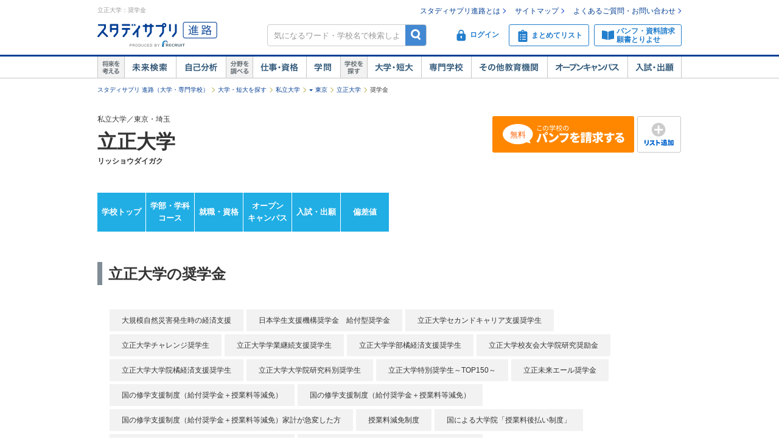

--- FILE ---
content_type: text/html;charset=UTF-8
request_url: https://shingakunet.com/gakko/SC000561/scholarship/
body_size: 24786
content:
<!DOCTYPE html PUBLIC "-//W3C//DTD XHTML 1.0 Transitional//EN" "http://www.w3.org/TR/xhtml1/DTD/xhtml1-transitional.dtd">
<html lang="ja">
<head>
<title>立正大学の奨学金一覧【スタディサプリ 進路】</title>
<meta http-equiv="Content-Type" content="text/html; charset=UTF-8" />
<meta http-equiv="Content-Style-Type" content="text/css" />
<meta http-equiv="Content-Script-Type" content="text/javascript" />
<meta name="keywords" content="立正大学,奨学金,大規模自然災害発生時の経済支援,日本学生支援機構奨学金　給付型奨学金,立正大学セカンドキャリア支援奨学生,スタディサプリ 進路" />
<meta name="description" content="大規模自然災害発生時の経済支援,日本学生支援機構奨学金　給付型奨学金など、立正大学の奨学金を紹介。他にも学部や学科の詳細や学費のこと、オープンキャンパス情報など進路選びに役立つ情報を多数掲載。進路選び、進学情報なら【スタディサプリ 進路（旧：リクナビ進学）】" />
<link href="/css/assets/p_style.css?20171002161033" rel="stylesheet" type="text/css" media="all" />
<link href="/css/assets/bundle/p_bundle.css?20191217102600" rel="stylesheet" type="text/css" media="all" />
	<link href="/css/style_2007_mac.css?20100325120423" rel="stylesheet" type="text/css" media="all" />
	<link href="/css/style_reset.css?20160822192239" rel="stylesheet" type="text/css" media="all" />
<link href="/css/style_reset_2.css?20160607095403" rel="stylesheet" type="text/css" media="all" />
<link href="/css/header.css?20231219125015" rel="stylesheet" type="text/css" media="all" />
<link href="/css/footer.css?20160822192239" rel="stylesheet" type="text/css" media="all" />
<link href="/css/footer_overwrite.css?20130111104725" rel="stylesheet" type="text/css" media="all" />
<link href="/css/assets/page/p_header.css?20220330151629" rel="stylesheet" type="text/css" media="all" />
<link href="/css/footer.css?20160822192239" rel="stylesheet" type="text/css" media="all" />
<link href="/css/gakko_footer.css?20140917131800" rel="stylesheet" type="text/css" media="all" />
<link href="/css/common.css?20240731120020" rel="stylesheet" type="text/css" media="all" />
<link href="/css/bootstrap.min.css?20151013101838" rel="stylesheet" type="text/css" media="all" />
<link href="/css/assets/page/p_gakko.css?20250327195010" rel="stylesheet" type="text/css" media="all" />
<link href="/css/nyushi.css?20171003093057" rel="stylesheet" type="text/css" media="all" />
<link href="/css/cart_widget.css?20151027101432" rel="stylesheet" type="text/css" media="all" />
<link href="/css/assets/page/p_shinro_common.css?20240329133156" rel="stylesheet" type="text/css" media="all" />
<link href="/css/assets/page/p_syougakukin.css?20170419175938" rel="stylesheet" type="text/css" media="all" />

<link rel="canonical" href="https://shingakunet.com/gakko/SC000561/scholarship/" />
<script type="text/javascript" src="/js/env.js?20140626131721" charset="Shift_JIS"></script>
<script type="text/javascript" src="/js/conv/alert.js?20100325120423" charset="Shift_JIS"></script>
<script type="text/javascript" src="/js/jquery.js?20100325120423"></script>
<script type="text/javascript" src="/js/jquery.preload.js?20110228225021"></script>
<script type="text/javascript" src="/js/jquery.opencampasimage.js?20110228225021"></script>
<script type="text/javascript" src="/js/eventHandler.js?20160916191426"></script>
<script type="text/javascript" src="/js/common_rikunabi.js?20121225140110"></script>
<script type="text/javascript" src="/js/app.min.js?20220927100704"></script>

<script type="text/javascript">
window.ajaxFlag = true;
</script>

<script language="JavaScript" type="text/javascript">
<!--
window.onload = function() {
altcheck(1);
}
//-->
</script>
</head>
<body>
<div id="addListButtonImagePreload"></div>
<!-- Google Tag Manager -->
<noscript><iframe src="//www.googletagmanager.com/ns.html?id=GTM-NS9Q7D"
height="0" width="0" style="display:none;visibility:hidden"></iframe></noscript>
<script>(function(w,d,s,l,i){w[l]=w[l]||[];w[l].push({'gtm.start':
new Date().getTime(),event:'gtm.js'});var f=d.getElementsByTagName(s)[0],
j=d.createElement(s),dl=l!='dataLayer'?'&l='+l:'';j.async=true;j.src=
'//www.googletagmanager.com/gtm.js?id='+i+dl;f.parentNode.insertBefore(j,f);
})(window,document,'script','dataLayer','GTM-NS9Q7D');</script>
<!-- End Google Tag Manager -->
<div>
<a name="pagetop"></a>
<div id="container">
<div class="bgWhite">
<div id="shingaku_head"><div id="header">
<div class="headerCon">
<div class="headerL">
<h1>立正大学：奨学金</h1>
<p class="siteLogo">
<a href="https://shingakunet.com/"  target="_top" ><img src="/images/common/header_rikunavi_shingaku.gif"  alt="スタディサプリ進路"  width="204"  height="44" /></a></p>
<p class="siteCatch">
<img src="/images/common/header_catch.gif"  alt="未来へつながる、学びが見えてくる"  width="114"  class="Arw03"  height="30"  /></p>
</div>
<div class="headerR">
<ul class="memberLink">
<li><a href="https://shingakunet.com/rnet/column/rikunabi/index.html" >スタディサプリ進路とは</a></li>
<li><a href="https://shingakunet.com/rnet/sitemap/index.html" >サイトマップ</a></li>
<li class="last"><a href="https://shingakunet.com/rnet/info/shi_faq_index.html" >よくあるご質問・お問い合わせ</a></li>
</ul>
<div class="search">
<div class="freeWordBox">
<form action="/net/fwSearch/list" method="GET" class="validateForm" name="form1">
<input type="text" name="keyword" maxlength="256" title="気になるワード・学校名で検索しよう" class="tf inputGray checkNoInput">
<a href="#" onclick="$('form[name=form1]').trigger('submit'); return false;" class="btnSearch">検索</a>
</form>
</div>
<div class="search__menuBtn__wrapper search__menuBtn__wrapper--logins">
<div class="search__menuBtn search__menuBtn--login js-loginBtnHeader">
<a href="https://shingakunet.com/net2/quipMember/auth/organicSignIn/">
<img src="/images/common/icon_header_login.svg"  alt="ログイン"  /><p>ログイン</p>
</a>
</div>
<div class="search__menuBtn search__menuBtn--account js-accountBtnHeader">
<div class="headerLinkMenu__button headerLinkMenu__button--logins js-accountBtnHeaderLink">
<img src="/images/common/icon_header_account.svg"  alt="アカウント"  /><p>アカウント</p>
</div>
</div>
</div>
<div class="search__menuBtn__wrapper">
<div class="search__menuBtn search__menuBtn--rireki">
<a href="https://shingakunet.com/net2/cart/list">
<img src="/images/common/icon_header_matomete_new.svg"  alt="まとめてリスト"  /><p>まとめてリスト</p>
<div class="headerR__badge" style="display: none">
<p class="headerR__badge__count"></p>
</div>
</a>
</div>
</div>
<div class="search__menuBtn__wrapper">
<div class="search__menuBtn search__menuBtn--order">
<a href="https://shingakunet.com/rnet/campaign/shiryou/">
<img src="/images/common/icon_header_pamphlet.svg"  alt="パンフ・資料請求・願書とりよせ"  /><p>パンフ・資料請求<br />願書とりよせ</p>
</a>
</div>
</div>
</div>

<div class="dropDownMenu js-dropDownMenu">
<div class="dropDownMenu__frame">
<ul class="dropDownMenu__list">
<li class="dropDownMenu__listItem">
<a href="/net2/quipMember/messageBox/" class="dropDownMenu__linkItem  js-messageListLinkDropDown">
メッセージ
</a>
</li>
<li class="dropDownMenu__listItem">
<a href="/net2/quipMember/account/myPage/" class="dropDownMenu__linkItem">
プロフィール
</a>
</li>
</ul>
</div>
</div>

</div>
</div>
<div class="gnav">
<div class="gnavInner">
<dl class="cat01">
<dt>
<img src="/images/common/btn_gnav_head_01.png"  alt="将来を考える"  width="44"  height="36"  /></dt>
<dd class="btn01">
<a href="https://shingakunet.com/empathyContents/senpaiShigoto/all/koshuL_all/area_all/?formatTypeCd=C999">未来検索</a>
</dd>
<dd class="btn02"><a href="https://shingakunet.com/rnet/column/bunseki/index.html" >自己解析</a></dd>
</dl>
<dl class="cat02">
<dt>
<img src="/images/common/btn_gnav_head_02.png"  alt="分野を調べる"  width="44"  height="36"  /></dt>
<dd class="btn05">
<a href="https://shingakunet.com/bunnya/">仕事・資格</a>
</dd>
<dd class="btn03">
<a href="https://shingakunet.com/gakumon/">学問</a>
</dd>
</dl>
<dl class="cat03">
<dt>
<img src="/images/common/btn_gnav_head_03.png"  alt="学校を探す"  width="44"  height="36"  /></dt>
<dd class="btn01"><a href="https://shingakunet.com/daitan/">大学・短大</a></dd>
<dd class="btn02"><a href="https://shingakunet.com/senkaku/">専門学校</a></dd>
<dd class="btn05"><a href="https://shingakunet.com/area_all/school">その他教育機関</a></dd>
<dd class="btn03"><a href="https://shingakunet.com/openCampus/">オープンキャンパス</a></dd>
<dd class="btn04"><a href="https://shingakunet.com/nyushi/" >入試・出願</a></dd>
</dl>
</div>
</div>
</div>
<script type="text/javascript" src="/js/assets/pc_matomete.js?20240327151942"></script>
</div>
</div>
<noscript>
<ul>
<li>大学・短期大学・専門学校の進学情報サイト</li>
<li><a href="https://shingakunet.com/">スタディサプリ進路</a></li>
<li><a href="https://shingakunet.com/daitan/">大学・短大を探そう</a></li>
<li><a href="https://shingakunet.com/senkaku/">専門学校を探そう</a></li>
<li><a href="https://shingakunet.com/area_all/school">その他教育機関を探そう</a></li>
<li><a href="https://shingakunet.com/openCampus/">オープンキャンパスへ行こう</a></li>
<li><a href="https://shingakunet.com/nyushi/" >入試・出願</a></li>
<li><a href="https://shingakunet.com/empathyContents/senpaiShigoto/all/koshuL_all/area_all/?formatTypeCd=C999">未来検索</a></li>
<li><a href="https://shingakunet.com/rnet/column/bunseki/index.html" >自己解析</a></li>
<li><a href="https://shingakunet.com/bunnya/">仕事・資格</a></li>
<li><a href="https://shingakunet.com/gakumon/">学問</a></li>
</ul>

</noscript>
<script type="text/javascript" src="/js/gadget.js?20121225140110"></script>
<script type="text/javascript" src="/js/cart_widget.js?20240327151948"></script>
<script language="JavaScript" type="text/javascript">
<!--
$(document).ready(function(){
GetCartWidget('cartWidget_area','/net2/cart/widget','PC-CART-WIDGET', 'gakko').load();
});
//-->
</script>






<div id="pankuzu">
<ul>
	<li><a href="https://shingakunet.com/">スタディサプリ 進路（大学・専門学校）</a></li>
													<li><a href="/daitan/">大学・短大を探す</a></li>																	<li><a href="/searchList/ksl_daitan/ksm_12/">私立大学</a></li>																																																												<li class="pankuzu__area">
						<a href="/searchList/ksl_daitan/ksm_12/area_kanto/ken_13/?af=2" class="pankuzu__areaLink pankuzu__areaLink--multi">東京</a>
							<ul class="pankuzu__subMenuList">
								<li class="pankuzu__subMenuListItem">東京</li>
																																																						<li class="pankuzu__subMenuListItem"><a href="/searchList/ksl_daitan/ksm_12/area_kanto/ken_11/?af=2" class="pankuzu__subMenuLink">埼玉</a></li>
																</ul>
						</li>
																	<li><a href="/gakko/SC000561/">立正大学</a></li>																	<li>奨学金</li>								<script type="application/ld+json">
	{
		"@context": "http://schema.org",
		"@type": "BreadcrumbList",
		"itemListElement":
		[
			{
				"@type": "ListItem",
				"position": 1,
				"item":
				{
					"@id": "https://shingakunet.com/",
					"name": "スタディサプリ 進路（大学・専門学校）"
				}
			},
										{
				"@type": "ListItem",
				"position": 2,
				"item":
				{
					"@id": "https://shingakunet.com/daitan/",
					"name": "大学・短大を探す"
				}
			}
										,
					{
				"@type": "ListItem",
				"position": 3,
				"item":
				{
					"@id": "https://shingakunet.com/searchList/ksl_daitan/ksm_12/",
					"name": "私立大学"
				}
			}
										,
					{
				"@type": "ListItem",
				"position": 4,
				"item":
				{
					"@id": "https://shingakunet.com/searchList/ksl_daitan/ksm_12/area_kanto/ken_13/?af=2",
					"name": "東京"
				}
			}
										,
					{
				"@type": "ListItem",
				"position": 5,
				"item":
				{
					"@id": "https://shingakunet.com/gakko/SC000561/",
					"name": "立正大学"
				}
			}
																,
					{
				"@type": "ListItem",
				"position": 6,
				"item":
				{
					"@id": "https://shingakunet.com/gakko/SC000561/scholarship/",
					"name": "奨学金"
				}
			}
			]
	}
	</script>
	</ul>
</div>




<div class="schoolNameBox js-specialBannerToggleTrigger" data-type="footerViewTrigger">
<div class="l-row">
<div class="col-8">
<p>私立大学／東京・埼玉</p>
<div class="schoolBox__text__heading titleCommon1">
<a href="/gakko/SC000561/">
立正大学
</a>
</div>
<p class="fw-b">リッショウダイガク</p>
<div class="kosyaSubCommentBox">
</div>
</div>

<div class="col-4 secondDivMargin">
<div class="l-weekBlock">
<div class="l-table">
<div class="c">
<a href="https://shingakunet.com/net2/shiryoSeikyu/entry/input?shiryoShubetsu=01&amp;seikyuShubetsu=0&amp;yuryoDispFlag=1&amp;gakkoCd=SC000561&amp;FS=SHIRYO_BUTTON&amp;pCd=DP0000000008&amp;toku=0218&amp;actCd=Gslsp02pamph" class="tdNone">
<div class="m-kosyaButton m-kosyaButton--slim m-kosyaButton--action">
<span class="i-panfLongRow1Free"></span>
</div>
</a>
</div>
<div class="l-tablecell kosyaButtonWeek">
<a href="javascript:void(0);" class="tdNone" data-action="addMatometeList" data-rootProductCd="9002247198" onclick="var s2=s_gi(s_account);s2.linkTrackVars='events';s2.linkTrackEvents='event14';s2.events='event14';s2.tl(true, 'o', 'まとめて追加');">
<div class="m-kosyaButton m-kosyaButton--slim m-addListButton">
<span class="i-addList"></span>
</div>
</a>
</div>
</div>
</div>
</div>
</div>

</div>

<div class="localNav">
<ul class="localNav__contents">
<li>
<a href="/gakko/SC000561/" target="_top" class="localNav__contents--default" onclick="var s2=s_gi(s_account);s2.tl(this,'o','G_lnavi_header')">学校トップ</a>
</li>
<li>
<a href="/gakko/SC000561/gakubugakka/" target="_top" class="localNav__contents--default" onclick="var s2=s_gi(s_account);s2.tl(this,'o','G_lnavi_header')">学部・学科<br>コース</a>
</li>
<li>
<a href="/gakko/SC000561/career/" target="_top" class="localNav__contents--default" onclick="var s2=s_gi(s_account);s2.tl(this,'o','G_lnavi_header')">就職・資格</a>
</li>
<li>
<a href="/gakko/SC000561/openCampus/" target="_top" class="localNav__contents--default" onclick="var s2=s_gi(s_account);s2.tl(this,'o','G_lnavi_header')">オープン<br>キャンパス</a>
</li>
<li>
<a href="/gakko/SC000561/nyushi/" target="_top" class="localNav__contents--default" onclick="var s2=s_gi(s_account);s2.tl(this,'o','G_lnavi_header')">入試・出願</a>
</li>
<li>
<a href="/gakko/SC000561/nanido/" target="_top" class="localNav__contents--default" onclick="var s2=s_gi(s_account);s2.tl(this,'o','G_lnavi_header')">偏差値</a>
</li>
</ul>
</div>

<script type="text/javascript" src="/js/jquery.cookie.js?20100325120423"></script>
<script type="text/javascript" src="/js/gakkoAccess.js?20180723150056"></script>
<script type="text/javascript">
<!--
$(document).ready(function () {
visitGakko('SC000561');
});
//-->
</script>
<div id="contents">
<div class="majorDetail">
<h2 class="titleCommon2">
立正大学の奨学金
</h2>
<div class="tabBlock">
<ul class="tabBlockCont">
<li><a href="#list0">大規模自然災害発生時の経済支援</a></li>
<li><a href="#list1">日本学生支援機構奨学金　給付型奨学金</a></li>
<li><a href="#list2">立正大学セカンドキャリア支援奨学生</a></li>
<li><a href="#list3">立正大学チャレンジ奨学生</a></li>
<li><a href="#list4">立正大学学業継続支援奨学生</a></li>
<li><a href="#list5">立正大学学部橘経済支援奨学生</a></li>
<li><a href="#list6">立正大学校友会大学院研究奨励金</a></li>
<li><a href="#list7">立正大学大学院橘経済支援奨学生</a></li>
<li><a href="#list8">立正大学大学院研究科別奨学生</a></li>
<li><a href="#list9">立正大学特別奨学生～TOP150～</a></li>
<li><a href="#list10">立正未来エール奨学金</a></li>
<li><a href="#list11">国の修学支援制度（給付奨学金＋授業料等減免）</a></li>
<li><a href="#list12">国の修学支援制度（給付奨学金＋授業料等減免）</a></li>
<li><a href="#list13">国の修学支援制度（給付奨学金＋授業料等減免）家計が急変した方</a></li>
<li><a href="#list14">授業料減免制度</a></li>
<li><a href="#list15">国による大学院「授業料後払い制度」</a></li>
<li><a href="#list16">日本学生支援機構奨学金　第一種（無利子貸与）</a></li>
<li><a href="#list17">日本学生支援機構奨学金　第一種（無利子貸与）</a></li>
<li><a href="#list18">日本学生支援機構奨学金　第一種（無利子貸与）</a></li>
<li><a href="#list19">日本学生支援機構奨学金　第二種（有利子貸与）</a></li>
<li><a href="#list20">日本学生支援機構奨学金　第二種（有利子貸与）</a></li>
<li><a href="#list21">立正大学短期貸付金</a></li>
<li><a href="#list22">特に優れた業績による返還免除</a></li>
</ul>
</div>
</div>
<div class="gakkoBox detail">
<h3 class="titleCommon3"><span><a class="syougakukin__pageLink" id="list0"></a>【給付型】大規模自然災害発生時の経済支援（全学部共通）</span></h3>
<div class="syougakukin__content">
<dl class="syougakukin__content__row">
<dt class="syougakukin__content__title">対象</dt>
<dd class="syougakukin__content__text">災害発生時、災害救助法適用地域にお住まいの学費支弁者の方</dd>
</dl>
</div>
<h3 class="titleCommon3"><span><a class="syougakukin__pageLink" id="list1"></a>【給付型】日本学生支援機構奨学金　給付型奨学金（全学部共通）</span></h3>
<div class="syougakukin__content">
</div>
<h3 class="titleCommon3"><span><a class="syougakukin__pageLink" id="list2"></a>【給付型】立正大学セカンドキャリア支援奨学生（全学部共通）</span></h3>
<div class="syougakukin__content">
<dl class="syougakukin__content__row">
<dt class="syougakukin__content__title">対象</dt>
<dd class="syougakukin__content__text">本学学部生で、次の各号のいずれかの条件を満たす方。<br />1).入学年度の4月1日時点で25歳以上である方。<br />2).職に就いている(給料、賃金、報酬、その他の経常的な収入を得る仕事に現に就いている)方。<br />3).給料、賃金、報酬、その他の経常的な収入を得る仕事から既に退職している方。<br />4).主婦または主夫である方。</dd>
</dl>
<dl class="syougakukin__content__row">
<dt class="syougakukin__content__title">給付額</dt>
<dd class="syougakukin__content__text">年間授業料の全額相当額（上限）：最大778,000円<br />当該年度1回の給付となります（当該年度に本奨学金に採用された方が、翌年度も本奨学金に申し込むことは可能です）。</dd>
</dl>
<dl class="syougakukin__content__row">
<dt class="syougakukin__content__title">募集時期</dt>
<dd class="syougakukin__content__text">10月上旬頃～10月下旬頃</dd>
</dl>
</div>
<h3 class="titleCommon3"><span><a class="syougakukin__pageLink" id="list3"></a>【給付型】立正大学チャレンジ奨学生（全学部共通）</span></h3>
<div class="syougakukin__content">
<dl class="syougakukin__content__row">
<dt class="syougakukin__content__title">対象</dt>
<dd class="syougakukin__content__text">2月1日に実施する全学部一般選抜（R方式）の受験者を対象</dd>
</dl>
<dl class="syougakukin__content__row">
<dt class="syougakukin__content__title">給付額</dt>
<dd class="syougakukin__content__text">学業奨励金<br />・年間50万円<br />給付期間：1年次から4年次までの4年間<br />チャレンジ奨学金<br />・年40万円まで（学部1年次から3年次まで）</dd>
</dl>
</div>
<h3 class="titleCommon3"><span><a class="syougakukin__pageLink" id="list4"></a>【給付型】立正大学学業継続支援奨学生（全学部共通）</span></h3>
<div class="syougakukin__content">
<dl class="syougakukin__content__row">
<dt class="syougakukin__content__title">対象</dt>
<dd class="syougakukin__content__text">下記のいずれかに該当する者。<br />1).学則第50条対象者であること。<br />2).特別に考慮すべき事情があると学生部長が認めた者であること。</dd>
</dl>
<dl class="syougakukin__content__row">
<dt class="syougakukin__content__title">給付額</dt>
<dd class="syougakukin__content__text">授業料分納額の半額（上限）<br />※給付は在籍期間中1回</dd>
</dl>
<dl class="syougakukin__content__row">
<dt class="syougakukin__content__title">募集時期</dt>
<dd class="syougakukin__content__text">各々第1期・第2期特別延納願受付期間中（1年次第1期を除く）</dd>
</dl>
<dl class="syougakukin__content__row">
<dt class="syougakukin__content__title">備考</dt>
<dd class="syougakukin__content__text">※緊急性が高い場合には上記期間外でも受付する事があります。</dd>
</dl>
</div>
<h3 class="titleCommon3"><span><a class="syougakukin__pageLink" id="list5"></a>【給付型】立正大学学部橘経済支援奨学生（全学部共通）</span></h3>
<div class="syougakukin__content">
<dl class="syougakukin__content__row">
<dt class="syougakukin__content__title">対象</dt>
<dd class="syougakukin__content__text">本学学部生で、当該年度において次の各号のいずれかの条件を満たす方。<br />1).学業基準未充足により国の修学支援新制度の支援を受けることができない方。<br />2).国の修学支援新制度への申込資格がない方。<br />3).家計基準未充足により国の修学支援新制度の支援を受けることができない方。<br />4).国の修学支援新制度の支援を受けている方。</dd>
</dl>
<dl class="syougakukin__content__row">
<dt class="syougakukin__content__title">給付額</dt>
<dd class="syougakukin__content__text">対象1、2に該当する方…最大100万円（授業料支援として最大70万円＋学費諸費等支援として最大30万円）<br />対象3、4に該当する方…最大30万円（学費諸費等支援として）</dd>
</dl>
<dl class="syougakukin__content__row">
<dt class="syougakukin__content__title">募集時期</dt>
<dd class="syougakukin__content__text">10月上旬～10月下旬</dd>
</dl>
<dl class="syougakukin__content__row">
<dt class="syougakukin__content__title">備考</dt>
<dd class="syougakukin__content__text">※当該年度1回の給付となります（当該年度に本奨学金に採用された方が、翌年度も本奨学金に申し込むことは可能です）。</dd>
</dl>
</div>
<h3 class="titleCommon3"><span><a class="syougakukin__pageLink" id="list6"></a>【給付型】立正大学校友会大学院研究奨励金（全学部共通）</span></h3>
<div class="syougakukin__content">
<dl class="syougakukin__content__row">
<dt class="syougakukin__content__title">対象</dt>
<dd class="syougakukin__content__text">1.大学院生<br />2.次の1),2)の何れか、および3)に該当する者<br />1).信頼できる査読制度のある雑誌、または、それと同等以上と認められる雑誌に論文が掲載されたもの。<br />2).学術出版社から著作(共著を含む)を刊行したもの。<br />3).在籍中は、年度内何度でも申請可能とする。ただし、同一テーマでの複数回の申請は認めない。<br />3.申請は、原則として1論文につき1名まで。<br />4.論文掲載された学術誌、又は著作および発表論文の発行日または発表日が該当年の3月1日から2月29日までのもの。</dd>
</dl>
<dl class="syougakukin__content__row">
<dt class="syougakukin__content__title">学種</dt>
<dd class="syougakukin__content__text">大学院</dd>
</dl>
<dl class="syougakukin__content__row">
<dt class="syougakukin__content__title">備考</dt>
<dd class="syougakukin__content__text">給付額<br />1-1：国外の学会における口頭発表20,000円<br />1-2：国内の学会における口頭発表10,000円<br />1-3：論文(単独)が国際的学術雑誌に掲載(査読有り)50,000円<br />1-4：論文(共同･筆頭)が国際的学術雑誌に掲載(査読有り)30,000円<br />1-5：論文(共同)が国際的学術雑誌に掲載(査読有り)10,000円<br />1-6：論文(単独)が国内学術雑誌に掲載(査読有り)30,000円<br />1-7：論文(共同・筆頭)が国内学術雑誌に掲載(査読有り)20,000円<br />1-8：論文(共同)が国内学術雑誌に掲載(査読有り)10,000円<br />2-1：学術書を出版(単独)100,000円<br />2-2：学術書を出版(共同・筆頭)50,000円<br />2-3：学術書を出版(共同)30,000円<br />2-4：外部研究費を取得(代表)し、成果の報告書が評価を獲得20,000円</dd>
</dl>
</div>
<h3 class="titleCommon3"><span><a class="syougakukin__pageLink" id="list7"></a>【給付型】立正大学大学院橘経済支援奨学生（全学部共通）</span></h3>
<div class="syougakukin__content">
<dl class="syougakukin__content__row">
<dt class="syougakukin__content__title">対象</dt>
<dd class="syougakukin__content__text">次のいずれかの条件を満たしている場合に申請することができます。<br />1).各研究科への令和8年度入学希望者(令和8年度入学予定者)であること。ただし留学生を除く。<br />2).各研究科の在籍者のうち、最短修業年限内の令和8年度履修者であること。ただし留学生を除く。<br />※ 長期履修者は、ご自身の長期履修年限内であること。<br />※ 留学生(在留資格が「留学」)の方は、国際交流センターにて実施の、「私費外国人留学生授業料減免」への申請が可能です。</dd>
</dl>
<dl class="syougakukin__content__row">
<dt class="syougakukin__content__title">学種</dt>
<dd class="syougakukin__content__text">大学院</dd>
</dl>
<dl class="syougakukin__content__row">
<dt class="syougakukin__content__title">給付額</dt>
<dd class="syougakukin__content__text">「年間授業料の全額または半額相当額」および「学費の一部補助（上限10万円）」</dd>
</dl>
<dl class="syougakukin__content__row">
<dt class="syougakukin__content__title">募集時期</dt>
<dd class="syougakukin__content__text">令和8年度入学が既に決定した人(A・B日程)および本学大学院在籍者:令和8年1月15日(木)<br />令和8年度入試C日程出願者:令和8年1月23日(金)</dd>
</dl>
</div>
<h3 class="titleCommon3"><span><a class="syougakukin__pageLink" id="list8"></a>【給付型】立正大学大学院研究科別奨学生（全学部共通）</span></h3>
<div class="syougakukin__content">
<dl class="syougakukin__content__row">
<dt class="syougakukin__content__title">対象</dt>
<dd class="syougakukin__content__text">文学研究科：<br />進学希望者や在籍者のうちで優れた業績の者<br />経済学研究科：<br />在籍者のうちで優れた業績の者<br />内部進学をした在籍者のうちで優れた業績の者<br />法学研究科：<br />内部進学をした在籍者のうちで優れた業績の者<br />税理士試験科目2科目以上合格者のうちで優れた業績の者<br />経営学研究科：<br />在籍者のうちで優れた業績の者<br />社会福祉学研究科：<br />1年次在籍者のうちで優れた業績の者<br />地球環境科学研究科：<br />内部進学者のうちで優れた業績の者<br />研究科2年次以上で優れた業績の者<br />心理学研究科：<br />在籍者のうちで優れた業績の者</dd>
</dl>
<dl class="syougakukin__content__row">
<dt class="syougakukin__content__title">学種</dt>
<dd class="syougakukin__content__text">大学院</dd>
</dl>
</div>
<h3 class="titleCommon3"><span><a class="syougakukin__pageLink" id="list9"></a>【給付型】立正大学特別奨学生～TOP150～（全学部共通）</span></h3>
<div class="syougakukin__content">
<dl class="syougakukin__content__row">
<dt class="syougakukin__content__title">対象</dt>
<dd class="syougakukin__content__text">一般選抜2月（前期）2月3日、2月4日、2月5日の成績上位者100名<br />大学入学共通テスト利用選抜（前期）の成績上位者50名</dd>
</dl>
<dl class="syougakukin__content__row">
<dt class="syougakukin__content__title">給付額</dt>
<dd class="syougakukin__content__text">年額100万円（初年次のみ）</dd>
</dl>
</div>
<h3 class="titleCommon3"><span><a class="syougakukin__pageLink" id="list10"></a>【給付型】立正未来エール奨学金（全学部共通）</span></h3>
<div class="syougakukin__content">
<dl class="syougakukin__content__row">
<dt class="syougakukin__content__title">対象</dt>
<dd class="syougakukin__content__text">以下のすべてに当てはまる方<br />・本学に入学を希望する、2026年4月に大学生になる方<br />・2026年度全学部一般選抜(2月試験(前期))に出願予定の方<br />・中間所得世帯に属する方<br />※生計維持者（原則父・母）の収入合計額が400万円以上700万円未満<br />※外国人留学生(在留資格が「留学」の方)は除く<br />(自営業等の場合、合計所得金額が270万円以上510万円未満の方)</dd>
</dl>
<dl class="syougakukin__content__row">
<dt class="syougakukin__content__title">給付額</dt>
<dd class="syougakukin__content__text">4年間合計：96万円</dd>
</dl>
</div>
<h3 class="titleCommon3"><span><a class="syougakukin__pageLink" id="list11"></a>【減免型】国の修学支援制度（給付奨学金＋授業料等減免）（全学部共通）</span></h3>
<div class="syougakukin__content">
<dl class="syougakukin__content__row">
<dt class="syougakukin__content__title">対象</dt>
<dd class="syougakukin__content__text">住民税非課税世帯およびそれに準ずる世帯<br />高等学校を初めて卒業(修了)した日の属する年度の翌年度の末日から、大学等へ入学した日までの期間が2年を経過していない人(学部生のみ。大学院生は対象外)。<br />採用基準<br />1).学業成績等に係る基準<br />学業成績が上位2分の1の範囲に属すること。また、学修する意欲を有していること、他。<br />2).家計に係る基準<br />学生等本人と生計維持者が、住民税非課税およびそれに準ずる世帯の収入であり、かつ、資産額の合計が一定の基準以下であること。</dd>
</dl>
<dl class="syougakukin__content__row">
<dt class="syougakukin__content__title">減免額</dt>
<dd class="syougakukin__content__text">・給付金額（月額）<br />第1区分/第1区分（多子世帯）：38,300円（42,500円）<br />第2区分/第2区分(多子世帯)：25,600円（28,400円）<br />第3区分/第3区分(多子世帯)：12,800円（14,200円）<br />第4区分(多子世帯)：9,600円（10,700円）<br />※生活保護を受けている生計維持者と同居している人および児童養護施設等から通学する人は（　）内の金額<br />①生計維持者が扶養する子どもの人数が2名以下<br />・授業料減免金額（年額）<br />第1区分：700,000円<br />第2区分：466,700円<br />第3区分：233,400円<br />第4区分(理工農系)：233,400円<br />・入学金減免金額(新入生のみ)<br />第1区分：252,000円<br />第2区分：168,000円<br />第3区分：84,000円<br />第4区分(理工農系)：84,000円<br />②生計維持者が扶養する子どもの人数が3名以上<br />・授業料減免金額（年額）<br />第1区分（多子世帯）～第4区分（多子世帯）：700,000円<br />多子世帯：700,000円<br />・入学金減免金額(新入生のみ)<br />第1区分（多子世帯）～第4区分（多子世帯）：252,000円<br />多子世帯：252,000円</dd>
</dl>
<dl class="syougakukin__content__row">
<dt class="syougakukin__content__title">自宅・自宅外の別</dt>
<dd class="syougakukin__content__text">自宅</dd>
</dl>
<dl class="syougakukin__content__row">
<dt class="syougakukin__content__title">募集時期</dt>
<dd class="syougakukin__content__text">原則毎年春（4月中）および秋（9月中）の2回</dd>
</dl>
</div>
<h3 class="titleCommon3"><span><a class="syougakukin__pageLink" id="list12"></a>【減免型】国の修学支援制度（給付奨学金＋授業料等減免）（全学部共通）</span></h3>
<div class="syougakukin__content">
<dl class="syougakukin__content__row">
<dt class="syougakukin__content__title">対象</dt>
<dd class="syougakukin__content__text">住民税非課税世帯およびそれに準ずる世帯<br />高等学校を初めて卒業(修了)した日の属する年度の翌年度の末日から、大学等へ入学した日までの期間が2年を経過していない人(学部生のみ。大学院生は対象外)。<br />採用基準<br />1).学業成績等に係る基準<br />学業成績が上位2分の1の範囲に属すること。また、学修する意欲を有していること、他。<br />2).家計に係る基準<br />学生等本人と生計維持者が、住民税非課税およびそれに準ずる世帯の収入であり、かつ、資産額の合計が一定の基準以下であること。</dd>
</dl>
<dl class="syougakukin__content__row">
<dt class="syougakukin__content__title">減免額</dt>
<dd class="syougakukin__content__text">・給付金額（月額）<br />第1区分/第1区分（多子世帯）：75,800円<br />第2区分/第2区分(多子世帯)：50,600円<br />第3区分/第3区分(多子世帯)：25,300円<br />第4区分(多子世帯)：19,000円<br />①生計維持者が扶養する子どもの人数が2名以下<br />・授業料減免金額（年額）<br />第1区分：700,000円<br />第2区分：466,700円<br />第3区分：233,400円<br />第4区分(理工農系)：233,400円<br />・入学金減免金額(新入生のみ)<br />第1区分：252,000円<br />第2区分：168,000円<br />第3区分：84,000円<br />第4区分(理工農系)：84,000円<br />②生計維持者が扶養する子どもの人数が3名以上<br />・授業料減免金額（年額）<br />第1区分（多子世帯）～第4区分（多子世帯）：700,000円<br />多子世帯：700,000円<br />・入学金減免金額(新入生のみ)<br />第1区分（多子世帯）～第4区分（多子世帯）：252,000円<br />多子世帯：252,000円</dd>
</dl>
<dl class="syougakukin__content__row">
<dt class="syougakukin__content__title">自宅・自宅外の別</dt>
<dd class="syougakukin__content__text">自宅外</dd>
</dl>
<dl class="syougakukin__content__row">
<dt class="syougakukin__content__title">募集時期</dt>
<dd class="syougakukin__content__text">原則毎年春（4月中）および秋（9月中）の2回</dd>
</dl>
</div>
<h3 class="titleCommon3"><span><a class="syougakukin__pageLink" id="list13"></a>【減免型】国の修学支援制度（給付奨学金＋授業料等減免）家計が急変した方（全学部共通）</span></h3>
<div class="syougakukin__content">
<dl class="syougakukin__content__row">
<dt class="syougakukin__content__title">対象</dt>
<dd class="syougakukin__content__text">生計維持者が死亡、事故または病気による長期的な就労困難、失職（非自発的なもの）、震災・火災・風水害等に被災した場合、本人が父母等による暴力から避難するために施設等へ入所する場合など</dd>
</dl>
</div>
<h3 class="titleCommon3"><span><a class="syougakukin__pageLink" id="list14"></a>【減免型】授業料減免制度（全学部共通）</span></h3>
<div class="syougakukin__content">
<dl class="syougakukin__content__row">
<dt class="syougakukin__content__title">対象</dt>
<dd class="syougakukin__content__text">申請資格（下記1～4の条件を満たしていること）<br />1. 学部･大学院に正規生として在学し、在留資格が『留学』の学生<br />2. 成績・人物が共に優れ、かつ留学生活を続けていく為に経済的援助を必要とする学生<br />3. 書類提出（在留カードのコピー等）、国民健康保険への加入、在籍確認の報告、個人面談をきちんと行なっている学生<br />4. 学則上の処分を受けていない学生</dd>
</dl>
<dl class="syougakukin__content__row">
<dt class="syougakukin__content__title">募集時期</dt>
<dd class="syougakukin__content__text">5月～6月</dd>
</dl>
<dl class="syougakukin__content__row">
<dt class="syougakukin__content__title">備考</dt>
<dd class="syougakukin__content__text">この制度は、立正大学が授業料の一部（3割、条件を満たす場合大学院生は5割）を負担するものです。<br />立正大学大学院に1年以上在籍している大学院生で授業料3割減免の対象者となった者の中から授業料5割減免者を選考します。</dd>
</dl>
</div>
<h3 class="titleCommon3"><span><a class="syougakukin__pageLink" id="list15"></a>【貸与型】国による大学院「授業料後払い制度」（全学部共通）</span></h3>
<div class="syougakukin__content">
<dl class="syougakukin__content__row">
<dt class="syougakukin__content__title">対象</dt>
<dd class="syougakukin__content__text">以下のすべてを満たす方<br />・2026年4月に本学大学院修士課程に進学予定の方<br />・JASSOの修士段階を対象とした第一種奨学金と同様の家計基準及び学業成績基準を満たす者<br />・過去に貸与を受けた奨学金の返還が延滞中である等、第一種奨学金の貸与を受けられない事由がない者</dd>
</dl>
<dl class="syougakukin__content__row">
<dt class="syougakukin__content__title">学種</dt>
<dd class="syougakukin__content__text">大学院</dd>
</dl>
<dl class="syougakukin__content__row">
<dt class="syougakukin__content__title">貸与（月額）</dt>
<dd class="syougakukin__content__text">生活費奨学金：2万円・4万円</dd>
</dl>
<dl class="syougakukin__content__row">
<dt class="syougakukin__content__title">貸与（総額）</dt>
<dd class="syougakukin__content__text">大学院修士段階（修士課程・博士前期課程）の授業料</dd>
</dl>
<dl class="syougakukin__content__row">
<dt class="syougakukin__content__title">募集時期</dt>
<dd class="syougakukin__content__text">受験した試験日程によって、申請期限が異なります。</dd>
</dl>
</div>
<h3 class="titleCommon3"><span><a class="syougakukin__pageLink" id="list16"></a>【貸与型】日本学生支援機構奨学金　第一種（無利子貸与）（全学部共通）</span></h3>
<div class="syougakukin__content">
<dl class="syougakukin__content__row">
<dt class="syougakukin__content__title">対象</dt>
<dd class="syougakukin__content__text">経済的理由により修学に困難がある優れた学生等</dd>
</dl>
<dl class="syougakukin__content__row">
<dt class="syougakukin__content__title">奨学金の種類</dt>
<dd class="syougakukin__content__text">第一種</dd>
</dl>
<dl class="syougakukin__content__row">
<dt class="syougakukin__content__title">学種</dt>
<dd class="syougakukin__content__text">大学院</dd>
</dl>
<dl class="syougakukin__content__row">
<dt class="syougakukin__content__title">貸与（月額）</dt>
<dd class="syougakukin__content__text">修士課程：50,000円または88,000円<br />博士課程：80,000円または122,000円</dd>
</dl>
<dl class="syougakukin__content__row">
<dt class="syougakukin__content__title">利子</dt>
<dd class="syougakukin__content__text">無利子</dd>
</dl>
<dl class="syougakukin__content__row">
<dt class="syougakukin__content__title">募集時期</dt>
<dd class="syougakukin__content__text">原則毎年春（4月中）および秋（9月中）に2回</dd>
</dl>
</div>
<h3 class="titleCommon3"><span><a class="syougakukin__pageLink" id="list17"></a>【貸与型】日本学生支援機構奨学金　第一種（無利子貸与）（全学部共通）</span></h3>
<div class="syougakukin__content">
<dl class="syougakukin__content__row">
<dt class="syougakukin__content__title">対象</dt>
<dd class="syougakukin__content__text">経済的理由により修学に困難がある優れた学生等</dd>
</dl>
<dl class="syougakukin__content__row">
<dt class="syougakukin__content__title">奨学金の種類</dt>
<dd class="syougakukin__content__text">第一種</dd>
</dl>
<dl class="syougakukin__content__row">
<dt class="syougakukin__content__title">学種</dt>
<dd class="syougakukin__content__text">大学</dd>
</dl>
<dl class="syougakukin__content__row">
<dt class="syougakukin__content__title">貸与（月額）</dt>
<dd class="syougakukin__content__text">20,000円、30,000円、40,000円、50,000円、または64,000円</dd>
</dl>
<dl class="syougakukin__content__row">
<dt class="syougakukin__content__title">利子</dt>
<dd class="syougakukin__content__text">無利子</dd>
</dl>
<dl class="syougakukin__content__row">
<dt class="syougakukin__content__title">自宅・自宅外の別</dt>
<dd class="syougakukin__content__text">自宅外</dd>
</dl>
<dl class="syougakukin__content__row">
<dt class="syougakukin__content__title">募集時期</dt>
<dd class="syougakukin__content__text">原則毎年春（4月中）および秋（9月中）の2回</dd>
</dl>
</div>
<h3 class="titleCommon3"><span><a class="syougakukin__pageLink" id="list18"></a>【貸与型】日本学生支援機構奨学金　第一種（無利子貸与）（全学部共通）</span></h3>
<div class="syougakukin__content">
<dl class="syougakukin__content__row">
<dt class="syougakukin__content__title">対象</dt>
<dd class="syougakukin__content__text">経済的理由により修学に困難がある優れた学生等</dd>
</dl>
<dl class="syougakukin__content__row">
<dt class="syougakukin__content__title">奨学金の種類</dt>
<dd class="syougakukin__content__text">第一種</dd>
</dl>
<dl class="syougakukin__content__row">
<dt class="syougakukin__content__title">学種</dt>
<dd class="syougakukin__content__text">大学</dd>
</dl>
<dl class="syougakukin__content__row">
<dt class="syougakukin__content__title">貸与（月額）</dt>
<dd class="syougakukin__content__text">20,000円、30,000円、40,000円、または54,000円</dd>
</dl>
<dl class="syougakukin__content__row">
<dt class="syougakukin__content__title">利子</dt>
<dd class="syougakukin__content__text">無利子</dd>
</dl>
<dl class="syougakukin__content__row">
<dt class="syougakukin__content__title">自宅・自宅外の別</dt>
<dd class="syougakukin__content__text">自宅</dd>
</dl>
<dl class="syougakukin__content__row">
<dt class="syougakukin__content__title">募集時期</dt>
<dd class="syougakukin__content__text">原則毎年春（4月中）および秋（9月中）の2回</dd>
</dl>
</div>
<h3 class="titleCommon3"><span><a class="syougakukin__pageLink" id="list19"></a>【貸与型】日本学生支援機構奨学金　第二種（有利子貸与）（全学部共通）</span></h3>
<div class="syougakukin__content">
<dl class="syougakukin__content__row">
<dt class="syougakukin__content__title">対象</dt>
<dd class="syougakukin__content__text">経済的理由により修学に困難がある優れた学生等</dd>
</dl>
<dl class="syougakukin__content__row">
<dt class="syougakukin__content__title">奨学金の種類</dt>
<dd class="syougakukin__content__text">第二種</dd>
</dl>
<dl class="syougakukin__content__row">
<dt class="syougakukin__content__title">学種</dt>
<dd class="syougakukin__content__text">大学</dd>
</dl>
<dl class="syougakukin__content__row">
<dt class="syougakukin__content__title">貸与（月額）</dt>
<dd class="syougakukin__content__text">20,000円～120,000円までの1万円単位で選択可</dd>
</dl>
<dl class="syougakukin__content__row">
<dt class="syougakukin__content__title">利子</dt>
<dd class="syougakukin__content__text">利子</dd>
</dl>
<dl class="syougakukin__content__row">
<dt class="syougakukin__content__title">募集時期</dt>
<dd class="syougakukin__content__text">原則毎年春（4月中）および秋（9月中）の2回</dd>
</dl>
</div>
<h3 class="titleCommon3"><span><a class="syougakukin__pageLink" id="list20"></a>【貸与型】日本学生支援機構奨学金　第二種（有利子貸与）（全学部共通）</span></h3>
<div class="syougakukin__content">
<dl class="syougakukin__content__row">
<dt class="syougakukin__content__title">対象</dt>
<dd class="syougakukin__content__text">経済的理由により修学に困難がある優れた学生等</dd>
</dl>
<dl class="syougakukin__content__row">
<dt class="syougakukin__content__title">奨学金の種類</dt>
<dd class="syougakukin__content__text">第二種</dd>
</dl>
<dl class="syougakukin__content__row">
<dt class="syougakukin__content__title">学種</dt>
<dd class="syougakukin__content__text">大学院</dd>
</dl>
<dl class="syougakukin__content__row">
<dt class="syougakukin__content__title">貸与（月額）</dt>
<dd class="syougakukin__content__text">50,000円・80,000円・100,000円・130,000円・150,000円の中から選択</dd>
</dl>
<dl class="syougakukin__content__row">
<dt class="syougakukin__content__title">利子</dt>
<dd class="syougakukin__content__text">利子</dd>
</dl>
<dl class="syougakukin__content__row">
<dt class="syougakukin__content__title">募集時期</dt>
<dd class="syougakukin__content__text">原則毎年春（4月中）および秋（9月中）に2回</dd>
</dl>
</div>
<h3 class="titleCommon3"><span><a class="syougakukin__pageLink" id="list21"></a>【貸与型】立正大学短期貸付金（全学部共通）</span></h3>
<div class="syougakukin__content">
<dl class="syougakukin__content__row">
<dt class="syougakukin__content__title">対象</dt>
<dd class="syougakukin__content__text">仕送りの遅延・急病・その他不測の事態による緊急の出費等、経済的に緊急を要する場合<br />本学学生（学部生および大学院生）</dd>
</dl>
<dl class="syougakukin__content__row">
<dt class="syougakukin__content__title">貸与（総額）</dt>
<dd class="syougakukin__content__text">原則5,000円<br />（やむを得ない事情のある場合は上限30,000円まで）</dd>
</dl>
<dl class="syougakukin__content__row">
<dt class="syougakukin__content__title">返還詳細</dt>
<dd class="syougakukin__content__text"> 返還期間：貸付けを受けた日から1カ月以内</dd>
</dl>
<dl class="syougakukin__content__row">
<dt class="syougakukin__content__title">利子</dt>
<dd class="syougakukin__content__text">無利子</dd>
</dl>
</div>
<h3 class="titleCommon3"><span><a class="syougakukin__pageLink" id="list22"></a>特に優れた業績による返還免除</span></h3>
</div>
<p class="caution__footer">最新の奨学金情報は学校HPからご確認ください。（学校HPは<a href="/net/redirect/?FS=HP&amp;gakkoCd=SC000561&amp;url=http%3A%2F%2Fwww.ris.ac.jp%2F"  target="_blank" >こちら</a>）</p>
<a href="/gakko/SC000561/gakuhi/" class="syougakukin__gakuhi__button">学費（初年度納入金）</a>
</div>

<div class="js-fixedSpecial" data-gakko-cd="SC000561">
<style id="fixedBannerStyle">
  .fixedSpecialBanner {
    position: fixed;
    margin-bottom: 7px;
    left: 0;
    display: none;
    width: 100%;
    padding: 5px;
    box-sizing: border-box;
    text-align: center;
    z-index: 100;
  }
  .fixedSpecialBanner img {
    vertical-align: bottom;
    height: 80px;
    width: 511px;
  }
  .fixedSpecialBanner a:hover {
    text-decoration: none;
    border: 1px solid rgba(36,36,63,0.7);
  }
  .fixedSpecialBanner a:hover img,
  .fixedSpecialBanner a:hover .fixedSpecialBannerTitle {
    opacity: .7;
  }
  .fixedSpecialBannerLink {
    display: block;
    margin: 0 auto;
    width: 511px;
    border-radius: 4px 4px 0 0;
    border: 1px solid #24243F;
    background-color: #FFF;
    box-shadow: 0 4px 12px 0 rgba(0,0,0,0.14);
  }
  .fixedSpecialBannerTitle {
    color: #FFF;
    background-color: #24243F;
    font-size: 13px;
    line-height: 32px;
    height: 32px;
    text-align: center;
  }
</style>

<script id="fixedSpecial_template" type="text/template" data-display="scrollStop" data-border-top="none" data-log-suffix="B">
  <div class="fixedSpecialBanner js-fixedSpecialBanner">
    <a href="${link}" target="_blank" class="js-fixedSpecialBannerLink fixedSpecialBannerLink">
      <div class="fixedSpecialBannerTitle">＼この学校のスペシャル情報をチェックしよう！／</div>
      <img src="${bannerImage}">
    </a>
  </div>
</script>
</div>

<div id="gakkoFooter">
<div class="l-baseBlock">
<div class="l-table">
<a href="https://shingakunet.com/net2/shiryoSeikyu/entry/input?shiryoShubetsu=01&amp;seikyuShubetsu=0&amp;yuryoDispFlag=1&amp;gakkoCd=SC000561&amp;FS=SHIRYO_BUTTON&amp;pCd=DP0000000008&amp;toku=0221&amp;actCd=Gslsp03pamph" class="tdNone">
<div class="m-kosyaButton m-kosyaButton--action">
<span class="i-panfLongFree"></span>
</div>
</a>
</div>
</div>

<section class="categoryLink">
<h2 class="categoryLink__heading">立正大学のコンテンツ一覧</h2>
 <section class="categoryLink__category">
<h3 class="categoryLink__category__name">
<img src="/images/assets/icon_gakkofooterlink_basic.png" width="16" height="16" alt="基本情報">
基本情報
</h3>
<ul class="categoryLink__category__list">
<li class="categoryLink__category__item">
<a href="/gakko/SC000561/" onclick="var s2=s_gi(s_account);s2.tl(this,'o','G_lnavi_footer')">
学校トップ
</a>
</li>
<li class="categoryLink__category__item">
<a href="/gakko/SC000561/gakubugakka/" onclick="var s2=s_gi(s_account);s2.tl(this,'o','G_lnavi_footer')">
学部・学科・コース
</a>
</li>
<li class="categoryLink__category__item">
<a href="/gakko/SC000561/tokucho/" onclick="var s2=s_gi(s_account);s2.tl(this,'o','G_lnavi_footer')">
学校の特長
</a>
</li>
<li class="categoryLink__category__item">
<a href="/gakko/SC000561/career/" onclick="var s2=s_gi(s_account);s2.tl(this,'o','G_lnavi_footer')">
就職・資格
</a>
</li>
<li class="categoryLink__category__item">
<a href="/gakko/SC000561/gakuhi/" onclick="var s2=s_gi(s_account);s2.tl(this,'o','G_lnavi_footer')">
学費
</a>
</li>
<li class="categoryLink__category__item">
<a href="/gakko/SC000561/scholarship/" onclick="var s2=s_gi(s_account);s2.tl(this,'o','G_lnavi_footer')">
奨学金
</a>
</li>
<li class="categoryLink__category__item">
<a href="/gakko/SC000561/openCampus/" onclick="var s2=s_gi(s_account);s2.tl(this,'o','G_lnavi_footer')">
オープンキャンパス
</a>
</li>
</ul>
</section>
 <section class="categoryLink__category">
<h3 class="categoryLink__category__name">
<img src="/images/assets/icon_gakkofooterlink_nyushi.png" width="16" height="16" alt="入試情報">
入試情報
</h3>
<ul class="categoryLink__category__list">
<li class="categoryLink__category__item">
<a href="/gakko/SC000561/nyushi/" onclick="var s2=s_gi(s_account);s2.tl(this,'o','G_lnavi_footer')">
入試トップ
</a>
</li>
<li class="categoryLink__category__item">
<a href="/gakko/SC000561/nyushi/ao/" onclick="var s2=s_gi(s_account);s2.tl(this,'o','G_lnavi_footer')">
総合型選抜
</a>
</li>
<li class="categoryLink__category__item">
<a href="/gakko/SC000561/nyushi/suisen/" onclick="var s2=s_gi(s_account);s2.tl(this,'o','G_lnavi_footer')">
学校推薦型選抜
</a>
</li>
<li class="categoryLink__category__item">
<a href="/gakko/SC000561/nyushi/general/" onclick="var s2=s_gi(s_account);s2.tl(this,'o','G_lnavi_footer')">
一般選抜
</a>
</li>
<li class="categoryLink__category__item">
<a href="/gakko/SC000561/nyushi/center/" onclick="var s2=s_gi(s_account);s2.tl(this,'o','G_lnavi_footer')">
共通テスト
</a>
</li>
<li class="categoryLink__category__item">
<a href="/gakko/SC000561/kakomon/" onclick="var s2=s_gi(s_account);s2.tl(this,'o','G_lnavi_footer')">
過去問
</a>
</li>
<li class="categoryLink__category__item">
<a href="/gakko/SC000561/nanido/" onclick="var s2=s_gi(s_account);s2.tl(this,'o','G_lnavi_footer')">
偏差値
</a>
</li>
</ul>
</section>
 <section class="categoryLink__category">
<h3 class="categoryLink__category__name">
<img src="/images/assets/icon_gakkofooterlink_other.png" width="16" height="16" alt="その他">
その他
</h3>
<ul class="categoryLink__category__list">
<li class="categoryLink__category__item">
<a href="/gakko/SC000561/kanrenNews/" onclick="var s2=s_gi(s_account);s2.tl(this,'o','G_lnavi_footer')">
関連ニュース
</a>
</li>
<li class="categoryLink__category__item">
<a href="/gakko/SC000561/president/" onclick="var s2=s_gi(s_account);s2.tl(this,'o','G_lnavi_footer')">
学長
</a>
</li>
<li class="categoryLink__category__item">
<a href="/gakko/SC000561/club/" onclick="var s2=s_gi(s_account);s2.tl(this,'o','G_lnavi_footer')">
部活・サークル
</a>
</li>
<li class="categoryLink__category__item">
<a href="/gakko/SC000561/library/" onclick="var s2=s_gi(s_account);s2.tl(this,'o','G_lnavi_footer')">
図書館
</a>
</li>
<li class="categoryLink__category__item">
<a href="/gakko/SC000561/graduateschool/" onclick="var s2=s_gi(s_account);s2.tl(this,'o','G_lnavi_footer')">
大学院
</a>
</li>
<li class="categoryLink__category__item">
<a href="/gakko/SC000561/cafeteria/" onclick="var s2=s_gi(s_account);s2.tl(this,'o','G_lnavi_footer')">
学食
</a>
</li>
<li class="categoryLink__category__item">
<a href="/gakko/SC000561/festival/" onclick="var s2=s_gi(s_account);s2.tl(this,'o','G_lnavi_footer')">
学園祭
</a>
</li>
</ul>
</section>
</section>

</div>

<section class="l-footerFix displayNone js-fixedFooter" data-type="footerFix">
<div class="l-baseBlock kosyaFooterFixBase">
<div class="l-table">
<a href="https://shingakunet.com/net2/shiryoSeikyu/entry/input?shiryoShubetsu=01&amp;seikyuShubetsu=0&amp;yuryoDispFlag=1&amp;gakkoCd=SC000561&amp;FS=SHIRYO_BUTTON&amp;pCd=DP0000000008&amp;toku=0224&amp;actCd=Gslsp04pamph" class="tdNone">
<div class="m-kosyaButton m-kosyaButton--action">
<span class="i-panfLongFree"></span>
</div>
</a>
</div>
</div>
</section>
<div id="contentsFooter">
<div id="comFootImg02">
<em>
<i>立正大学/奨学金</i>
</em>
</div>
<div id="comFootPTop" class="font12">
<img src="/images/common/icon_arrow_top.gif"  width="16"  class="Arw03"  height="15"  /><a href="#pagetop">ページの先頭へ</a>
</div>
<div id="cartWidget_area"></div>
<span class="nofwsearch"><div id="gakkoOcFooter">
<div class="ilinks">
<div class="ilink5M"><h2>オープンキャンパスを調べる</h2></div>
<div class="boxM4 ">
<a href="https://shingakunet.com/openCampus/">オープンキャンパス</a>｜
<a href="/net/openCampus/list/daitan?eventShuruiCd=KS000001" >大学・短大</a>｜
<a href="/net/openCampus/list/daitan/03/13/?eventShuruiCd=KS000001" >東京都</a>｜
<a href="/net/openCampus/list/daitan?eventShuruiCd=KS000002" >見学会</a>｜
<a href="/net/openCampus/list/daitan?eventShuruiCd=KS000003" >イベント</a>｜
<a href="/net/openCampus/list/daitan?eventShuruiCd=KS000004" >模擬授業</a>｜
<a href="/net/openCampus/list/daitan?eventShuruiCd=KS000005" >体験実習</a>｜
<a href="/net/openCampus/list/daitan?eventShuruiCd=KS000006" >相談会</a>｜
<a href="/net/openCampus/list/daitan?eventShuruiCd=KS100001" >オンライン開催イベント</a></div>
</div>
</div>

<div id="gakkoAreaFooter">
<div class="ilinks">
<div class="ilink5M">近隣エリアから大学・短期大学を探す</div>
<div class="boxM4">
<a href="https://shingakunet.com/area_kanto/08/daitan/" >茨城</a>｜
<a href="https://shingakunet.com/area_kanto/09/daitan/" >栃木</a>｜
<a href="https://shingakunet.com/area_kanto/10/daitan/" >群馬</a>｜
<a href="https://shingakunet.com/area_kanto/11/daitan/" >埼玉</a>｜
<a href="https://shingakunet.com/area_kanto/12/daitan/" >千葉</a>｜
<a href="https://shingakunet.com/area_kanto/13/daitan/" >東京</a>｜
<a href="https://shingakunet.com/area_kanto/14/daitan/" >神奈川</a></div>
</div>
</div>
</span>
</div>
<script type="text/javascript">var trace_p='Gslsp';</script>
<script type="text/javascript" src="/js/vos/vos.js?20230619115203"></script>

		<script type="text/javascript">
		;window.NREUM||(NREUM={});NREUM.init={privacy:{cookies_enabled:true},ajax:{deny_list:["bam.nr-data.net"]}};
		window.NREUM||(NREUM={}),__nr_require=function(t,e,n){function r(n){if(!e[n]){var o=e[n]={exports:{}};t[n][0].call(o.exports,function(e){var o=t[n][1][e];return r(o||e)},o,o.exports)}return e[n].exports}if("function"==typeof __nr_require)return __nr_require;for(var o=0;o<n.length;o++)r(n[o]);return r}({1:[function(t,e,n){function r(t){try{s.console&&console.log(t)}catch(e){}}var o,i=t("ee"),a=t(29),s={};try{o=localStorage.getItem("__nr_flags").split(","),console&&"function"==typeof console.log&&(s.console=!0,o.indexOf("dev")!==-1&&(s.dev=!0),o.indexOf("nr_dev")!==-1&&(s.nrDev=!0))}catch(c){}s.nrDev&&i.on("internal-error",function(t){r(t.stack)}),s.dev&&i.on("fn-err",function(t,e,n){r(n.stack)}),s.dev&&(r("NR AGENT IN DEVELOPMENT MODE"),r("flags: "+a(s,function(t,e){return t}).join(", ")))},{}],2:[function(t,e,n){function r(t,e,n,r,s){try{l?l-=1:o(s||new UncaughtException(t,e,n),!0)}catch(f){try{i("ierr",[f,c.now(),!0])}catch(d){}}return"function"==typeof u&&u.apply(this,a(arguments))}function UncaughtException(t,e,n){this.message=t||"Uncaught error with no additional information",this.sourceURL=e,this.line=n}function o(t,e){var n=e?null:c.now();i("err",[t,n])}var i=t("handle"),a=t(30),s=t("ee"),c=t("loader"),f=t("gos"),u=window.onerror,d=!1,p="nr@seenError";if(!c.disabled){var l=0;c.features.err=!0,t(1),window.onerror=r;try{throw new Error}catch(h){"stack"in h&&(t(13),t(12),"addEventListener"in window&&t(6),c.xhrWrappable&&t(14),d=!0)}s.on("fn-start",function(t,e,n){d&&(l+=1)}),s.on("fn-err",function(t,e,n){d&&!n[p]&&(f(n,p,function(){return!0}),this.thrown=!0,o(n))}),s.on("fn-end",function(){d&&!this.thrown&&l>0&&(l-=1)}),s.on("internal-error",function(t){i("ierr",[t,c.now(),!0])})}},{}],3:[function(t,e,n){var r=t("loader");r.disabled||(r.features.ins=!0)},{}],4:[function(t,e,n){function r(){L++,C=g.hash,this[u]=y.now()}function o(){L--,g.hash!==C&&i(0,!0);var t=y.now();this[h]=~~this[h]+t-this[u],this[d]=t}function i(t,e){E.emit("newURL",[""+g,e])}function a(t,e){t.on(e,function(){this[e]=y.now()})}var s="-start",c="-end",f="-body",u="fn"+s,d="fn"+c,p="cb"+s,l="cb"+c,h="jsTime",m="fetch",v="addEventListener",w=window,g=w.location,y=t("loader");if(w[v]&&y.xhrWrappable&&!y.disabled){var x=t(10),b=t(11),E=t(8),R=t(6),O=t(13),S=t(7),N=t(14),M=t(9),P=t("ee"),T=P.get("tracer");t(16),y.features.spa=!0;var C,L=0;P.on(u,r),b.on(p,r),M.on(p,r),P.on(d,o),b.on(l,o),M.on(l,o),P.buffer([u,d,"xhr-done","xhr-resolved"]),R.buffer([u]),O.buffer(["setTimeout"+c,"clearTimeout"+s,u]),N.buffer([u,"new-xhr","send-xhr"+s]),S.buffer([m+s,m+"-done",m+f+s,m+f+c]),E.buffer(["newURL"]),x.buffer([u]),b.buffer(["propagate",p,l,"executor-err","resolve"+s]),T.buffer([u,"no-"+u]),M.buffer(["new-jsonp","cb-start","jsonp-error","jsonp-end"]),a(N,"send-xhr"+s),a(P,"xhr-resolved"),a(P,"xhr-done"),a(S,m+s),a(S,m+"-done"),a(M,"new-jsonp"),a(M,"jsonp-end"),a(M,"cb-start"),E.on("pushState-end",i),E.on("replaceState-end",i),w[v]("hashchange",i,!0),w[v]("load",i,!0),w[v]("popstate",function(){i(0,L>1)},!0)}},{}],5:[function(t,e,n){function r(t){}if(window.performance&&window.performance.timing&&window.performance.getEntriesByType){var o=t("ee"),i=t("handle"),a=t(13),s=t(12),c="learResourceTimings",f="addEventListener",u="resourcetimingbufferfull",d="bstResource",p="resource",l="-start",h="-end",m="fn"+l,v="fn"+h,w="bstTimer",g="pushState",y=t("loader");if(!y.disabled){y.features.stn=!0,t(8),"addEventListener"in window&&t(6);var x=NREUM.o.EV;o.on(m,function(t,e){var n=t[0];n instanceof x&&(this.bstStart=y.now())}),o.on(v,function(t,e){var n=t[0];n instanceof x&&i("bst",[n,e,this.bstStart,y.now()])}),a.on(m,function(t,e,n){this.bstStart=y.now(),this.bstType=n}),a.on(v,function(t,e){i(w,[e,this.bstStart,y.now(),this.bstType])}),s.on(m,function(){this.bstStart=y.now()}),s.on(v,function(t,e){i(w,[e,this.bstStart,y.now(),"requestAnimationFrame"])}),o.on(g+l,function(t){this.time=y.now(),this.startPath=location.pathname+location.hash}),o.on(g+h,function(t){i("bstHist",[location.pathname+location.hash,this.startPath,this.time])}),f in window.performance&&(window.performance["c"+c]?window.performance[f](u,function(t){i(d,[window.performance.getEntriesByType(p)]),window.performance["c"+c]()},!1):window.performance[f]("webkit"+u,function(t){i(d,[window.performance.getEntriesByType(p)]),window.performance["webkitC"+c]()},!1)),document[f]("scroll",r,{passive:!0}),document[f]("keypress",r,!1),document[f]("click",r,!1)}}},{}],6:[function(t,e,n){function r(t){for(var e=t;e&&!e.hasOwnProperty(u);)e=Object.getPrototypeOf(e);e&&o(e)}function o(t){s.inPlace(t,[u,d],"-",i)}function i(t,e){return t[1]}var a=t("ee").get("events"),s=t("wrap-function")(a,!0),c=t("gos"),f=XMLHttpRequest,u="addEventListener",d="removeEventListener";e.exports=a,"getPrototypeOf"in Object?(r(document),r(window),r(f.prototype)):f.prototype.hasOwnProperty(u)&&(o(window),o(f.prototype)),a.on(u+"-start",function(t,e){var n=t[1],r=c(n,"nr@wrapped",function(){function t(){if("function"==typeof n.handleEvent)return n.handleEvent.apply(n,arguments)}var e={object:t,"function":n}[typeof n];return e?s(e,"fn-",null,e.name||"anonymous"):n});this.wrapped=t[1]=r}),a.on(d+"-start",function(t){t[1]=this.wrapped||t[1]})},{}],7:[function(t,e,n){function r(t,e,n){var r=t[e];"function"==typeof r&&(t[e]=function(){var t=i(arguments),e={};o.emit(n+"before-start",[t],e);var a;e[m]&&e[m].dt&&(a=e[m].dt);var s=r.apply(this,t);return o.emit(n+"start",[t,a],s),s.then(function(t){return o.emit(n+"end",[null,t],s),t},function(t){throw o.emit(n+"end",[t],s),t})})}var o=t("ee").get("fetch"),i=t(30),a=t(29);e.exports=o;var s=window,c="fetch-",f=c+"body-",u=["arrayBuffer","blob","json","text","formData"],d=s.Request,p=s.Response,l=s.fetch,h="prototype",m="nr@context";d&&p&&l&&(a(u,function(t,e){r(d[h],e,f),r(p[h],e,f)}),r(s,"fetch",c),o.on(c+"end",function(t,e){var n=this;if(e){var r=e.headers.get("content-length");null!==r&&(n.rxSize=r),o.emit(c+"done",[null,e],n)}else o.emit(c+"done",[t],n)}))},{}],8:[function(t,e,n){var r=t("ee").get("history"),o=t("wrap-function")(r);e.exports=r;var i=window.history&&window.history.constructor&&window.history.constructor.prototype,a=window.history;i&&i.pushState&&i.replaceState&&(a=i),o.inPlace(a,["pushState","replaceState"],"-")},{}],9:[function(t,e,n){function r(t){function e(){c.emit("jsonp-end",[],p),t.removeEventListener("load",e,!1),t.removeEventListener("error",n,!1)}function n(){c.emit("jsonp-error",[],p),c.emit("jsonp-end",[],p),t.removeEventListener("load",e,!1),t.removeEventListener("error",n,!1)}var r=t&&"string"==typeof t.nodeName&&"script"===t.nodeName.toLowerCase();if(r){var o="function"==typeof t.addEventListener;if(o){var a=i(t.src);if(a){var u=s(a),d="function"==typeof u.parent[u.key];if(d){var p={};f.inPlace(u.parent,[u.key],"cb-",p),t.addEventListener("load",e,!1),t.addEventListener("error",n,!1),c.emit("new-jsonp",[t.src],p)}}}}}function o(){return"addEventListener"in window}function i(t){var e=t.match(u);return e?e[1]:null}function a(t,e){var n=t.match(p),r=n[1],o=n[3];return o?a(o,e[r]):e[r]}function s(t){var e=t.match(d);return e&&e.length>=3?{key:e[2],parent:a(e[1],window)}:{key:t,parent:window}}var c=t("ee").get("jsonp"),f=t("wrap-function")(c);if(e.exports=c,o()){var u=/[?&](?:callback|cb)=([^&#]+)/,d=/(.*)\.([^.]+)/,p=/^(\w+)(\.|$)(.*)$/,l=["appendChild","insertBefore","replaceChild"];Node&&Node.prototype&&Node.prototype.appendChild?f.inPlace(Node.prototype,l,"dom-"):(f.inPlace(HTMLElement.prototype,l,"dom-"),f.inPlace(HTMLHeadElement.prototype,l,"dom-"),f.inPlace(HTMLBodyElement.prototype,l,"dom-")),c.on("dom-start",function(t){r(t[0])})}},{}],10:[function(t,e,n){var r=t("ee").get("mutation"),o=t("wrap-function")(r),i=NREUM.o.MO;e.exports=r,i&&(window.MutationObserver=function(t){return this instanceof i?new i(o(t,"fn-")):i.apply(this,arguments)},MutationObserver.prototype=i.prototype)},{}],11:[function(t,e,n){function r(t){var e=i.context(),n=s(t,"executor-",e,null,!1),r=new f(n);return i.context(r).getCtx=function(){return e},r}var o=t("wrap-function"),i=t("ee").get("promise"),a=t("ee").getOrSetContext,s=o(i),c=t(29),f=NREUM.o.PR;e.exports=i,f&&(window.Promise=r,["all","race"].forEach(function(t){var e=f[t];f[t]=function(n){function r(t){return function(){i.emit("propagate",[null,!o],a,!1,!1),o=o||!t}}var o=!1;c(n,function(e,n){Promise.resolve(n).then(r("all"===t),r(!1))});var a=e.apply(f,arguments),s=f.resolve(a);return s}}),["resolve","reject"].forEach(function(t){var e=f[t];f[t]=function(t){var n=e.apply(f,arguments);return t!==n&&i.emit("propagate",[t,!0],n,!1,!1),n}}),f.prototype["catch"]=function(t){return this.then(null,t)},f.prototype=Object.create(f.prototype,{constructor:{value:r}}),c(Object.getOwnPropertyNames(f),function(t,e){try{r[e]=f[e]}catch(n){}}),o.wrapInPlace(f.prototype,"then",function(t){return function(){var e=this,n=o.argsToArray.apply(this,arguments),r=a(e);r.promise=e,n[0]=s(n[0],"cb-",r,null,!1),n[1]=s(n[1],"cb-",r,null,!1);var c=t.apply(this,n);return r.nextPromise=c,i.emit("propagate",[e,!0],c,!1,!1),c}}),i.on("executor-start",function(t){t[0]=s(t[0],"resolve-",this,null,!1),t[1]=s(t[1],"resolve-",this,null,!1)}),i.on("executor-err",function(t,e,n){t[1](n)}),i.on("cb-end",function(t,e,n){i.emit("propagate",[n,!0],this.nextPromise,!1,!1)}),i.on("propagate",function(t,e,n){this.getCtx&&!e||(this.getCtx=function(){if(t instanceof Promise)var e=i.context(t);return e&&e.getCtx?e.getCtx():this})}),r.toString=function(){return""+f})},{}],12:[function(t,e,n){var r=t("ee").get("raf"),o=t("wrap-function")(r),i="equestAnimationFrame";e.exports=r,o.inPlace(window,["r"+i,"mozR"+i,"webkitR"+i,"msR"+i],"raf-"),r.on("raf-start",function(t){t[0]=o(t[0],"fn-")})},{}],13:[function(t,e,n){function r(t,e,n){t[0]=a(t[0],"fn-",null,n)}function o(t,e,n){this.method=n,this.timerDuration=isNaN(t[1])?0:+t[1],t[0]=a(t[0],"fn-",this,n)}var i=t("ee").get("timer"),a=t("wrap-function")(i),s="setTimeout",c="setInterval",f="clearTimeout",u="-start",d="-";e.exports=i,a.inPlace(window,[s,"setImmediate"],s+d),a.inPlace(window,[c],c+d),a.inPlace(window,[f,"clearImmediate"],f+d),i.on(c+u,r),i.on(s+u,o)},{}],14:[function(t,e,n){function r(t,e){d.inPlace(e,["onreadystatechange"],"fn-",s)}function o(){var t=this,e=u.context(t);t.readyState>3&&!e.resolved&&(e.resolved=!0,u.emit("xhr-resolved",[],t)),d.inPlace(t,g,"fn-",s)}function i(t){y.push(t),h&&(b?b.then(a):v?v(a):(E=-E,R.data=E))}function a(){for(var t=0;t<y.length;t++)r([],y[t]);y.length&&(y=[])}function s(t,e){return e}function c(t,e){for(var n in t)e[n]=t[n];return e}t(6);var f=t("ee"),u=f.get("xhr"),d=t("wrap-function")(u),p=NREUM.o,l=p.XHR,h=p.MO,m=p.PR,v=p.SI,w="readystatechange",g=["onload","onerror","onabort","onloadstart","onloadend","onprogress","ontimeout"],y=[];e.exports=u;var x=window.XMLHttpRequest=function(t){var e=new l(t);try{u.emit("new-xhr",[e],e),e.addEventListener(w,o,!1)}catch(n){try{u.emit("internal-error",[n])}catch(r){}}return e};if(c(l,x),x.prototype=l.prototype,d.inPlace(x.prototype,["open","send"],"-xhr-",s),u.on("send-xhr-start",function(t,e){r(t,e),i(e)}),u.on("open-xhr-start",r),h){var b=m&&m.resolve();if(!v&&!m){var E=1,R=document.createTextNode(E);new h(a).observe(R,{characterData:!0})}}else f.on("fn-end",function(t){t[0]&&t[0].type===w||a()})},{}],15:[function(t,e,n){function r(t){if(!s(t))return null;var e=window.NREUM;if(!e.loader_config)return null;var n=(e.loader_config.accountID||"").toString()||null,r=(e.loader_config.agentID||"").toString()||null,f=(e.loader_config.trustKey||"").toString()||null;if(!n||!r)return null;var h=l.generateSpanId(),m=l.generateTraceId(),v=Date.now(),w={spanId:h,traceId:m,timestamp:v};return(t.sameOrigin||c(t)&&p())&&(w.traceContextParentHeader=o(h,m),w.traceContextStateHeader=i(h,v,n,r,f)),(t.sameOrigin&&!u()||!t.sameOrigin&&c(t)&&d())&&(w.newrelicHeader=a(h,m,v,n,r,f)),w}function o(t,e){return"00-"+e+"-"+t+"-01"}function i(t,e,n,r,o){var i=0,a="",s=1,c="",f="";return o+"@nr="+i+"-"+s+"-"+n+"-"+r+"-"+t+"-"+a+"-"+c+"-"+f+"-"+e}function a(t,e,n,r,o,i){var a="btoa"in window&&"function"==typeof window.btoa;if(!a)return null;var s={v:[0,1],d:{ty:"Browser",ac:r,ap:o,id:t,tr:e,ti:n}};return i&&r!==i&&(s.d.tk=i),btoa(JSON.stringify(s))}function s(t){return f()&&c(t)}function c(t){var e=!1,n={};if("init"in NREUM&&"distributed_tracing"in NREUM.init&&(n=NREUM.init.distributed_tracing),t.sameOrigin)e=!0;else if(n.allowed_origins instanceof Array)for(var r=0;r<n.allowed_origins.length;r++){var o=h(n.allowed_origins[r]);if(t.hostname===o.hostname&&t.protocol===o.protocol&&t.port===o.port){e=!0;break}}return e}function f(){return"init"in NREUM&&"distributed_tracing"in NREUM.init&&!!NREUM.init.distributed_tracing.enabled}function u(){return"init"in NREUM&&"distributed_tracing"in NREUM.init&&!!NREUM.init.distributed_tracing.exclude_newrelic_header}function d(){return"init"in NREUM&&"distributed_tracing"in NREUM.init&&NREUM.init.distributed_tracing.cors_use_newrelic_header!==!1}function p(){return"init"in NREUM&&"distributed_tracing"in NREUM.init&&!!NREUM.init.distributed_tracing.cors_use_tracecontext_headers}var l=t(26),h=t(17);e.exports={generateTracePayload:r,shouldGenerateTrace:s}},{}],16:[function(t,e,n){function r(t){var e=this.params,n=this.metrics;if(!this.ended){this.ended=!0;for(var r=0;r<p;r++)t.removeEventListener(d[r],this.listener,!1);e.aborted||(n.duration=a.now()-this.startTime,this.loadCaptureCalled||4!==t.readyState?null==e.status&&(e.status=0):i(this,t),n.cbTime=this.cbTime,u.emit("xhr-done",[t],t),s("xhr",[e,n,this.startTime]))}}function o(t,e){var n=c(e),r=t.params;r.host=n.hostname+":"+n.port,r.pathname=n.pathname,t.parsedOrigin=n,t.sameOrigin=n.sameOrigin}function i(t,e){t.params.status=e.status;var n=v(e,t.lastSize);if(n&&(t.metrics.rxSize=n),t.sameOrigin){var r=e.getResponseHeader("X-NewRelic-App-Data");r&&(t.params.cat=r.split(", ").pop())}t.loadCaptureCalled=!0}var a=t("loader");if(a.xhrWrappable&&!a.disabled){var s=t("handle"),c=t(17),f=t(15).generateTracePayload,u=t("ee"),d=["load","error","abort","timeout"],p=d.length,l=t("id"),h=t(22),m=t(21),v=t(18),w=NREUM.o.REQ,g=window.XMLHttpRequest;a.features.xhr=!0,t(14),t(7),u.on("new-xhr",function(t){var e=this;e.totalCbs=0,e.called=0,e.cbTime=0,e.end=r,e.ended=!1,e.xhrGuids={},e.lastSize=null,e.loadCaptureCalled=!1,e.params=this.params||{},e.metrics=this.metrics||{},t.addEventListener("load",function(n){i(e,t)},!1),h&&(h>34||h<10)||window.opera||t.addEventListener("progress",function(t){e.lastSize=t.loaded},!1)}),u.on("open-xhr-start",function(t){this.params={method:t[0]},o(this,t[1]),this.metrics={}}),u.on("open-xhr-end",function(t,e){"loader_config"in NREUM&&"xpid"in NREUM.loader_config&&this.sameOrigin&&e.setRequestHeader("X-NewRelic-ID",NREUM.loader_config.xpid);var n=f(this.parsedOrigin);if(n){var r=!1;n.newrelicHeader&&(e.setRequestHeader("newrelic",n.newrelicHeader),r=!0),n.traceContextParentHeader&&(e.setRequestHeader("traceparent",n.traceContextParentHeader),n.traceContextStateHeader&&e.setRequestHeader("tracestate",n.traceContextStateHeader),r=!0),r&&(this.dt=n)}}),u.on("send-xhr-start",function(t,e){var n=this.metrics,r=t[0],o=this;if(n&&r){var i=m(r);i&&(n.txSize=i)}this.startTime=a.now(),this.listener=function(t){try{"abort"!==t.type||o.loadCaptureCalled||(o.params.aborted=!0),("load"!==t.type||o.called===o.totalCbs&&(o.onloadCalled||"function"!=typeof e.onload))&&o.end(e)}catch(n){try{u.emit("internal-error",[n])}catch(r){}}};for(var s=0;s<p;s++)e.addEventListener(d[s],this.listener,!1)}),u.on("xhr-cb-time",function(t,e,n){this.cbTime+=t,e?this.onloadCalled=!0:this.called+=1,this.called!==this.totalCbs||!this.onloadCalled&&"function"==typeof n.onload||this.end(n)}),u.on("xhr-load-added",function(t,e){var n=""+l(t)+!!e;this.xhrGuids&&!this.xhrGuids[n]&&(this.xhrGuids[n]=!0,this.totalCbs+=1)}),u.on("xhr-load-removed",function(t,e){var n=""+l(t)+!!e;this.xhrGuids&&this.xhrGuids[n]&&(delete this.xhrGuids[n],this.totalCbs-=1)}),u.on("addEventListener-end",function(t,e){e instanceof g&&"load"===t[0]&&u.emit("xhr-load-added",[t[1],t[2]],e)}),u.on("removeEventListener-end",function(t,e){e instanceof g&&"load"===t[0]&&u.emit("xhr-load-removed",[t[1],t[2]],e)}),u.on("fn-start",function(t,e,n){e instanceof g&&("onload"===n&&(this.onload=!0),("load"===(t[0]&&t[0].type)||this.onload)&&(this.xhrCbStart=a.now()))}),u.on("fn-end",function(t,e){this.xhrCbStart&&u.emit("xhr-cb-time",[a.now()-this.xhrCbStart,this.onload,e],e)}),u.on("fetch-before-start",function(t){function e(t,e){var n=!1;return e.newrelicHeader&&(t.set("newrelic",e.newrelicHeader),n=!0),e.traceContextParentHeader&&(t.set("traceparent",e.traceContextParentHeader),e.traceContextStateHeader&&t.set("tracestate",e.traceContextStateHeader),n=!0),n}var n,r=t[1]||{};"string"==typeof t[0]?n=t[0]:t[0]&&t[0].url?n=t[0].url:window.URL&&t[0]&&t[0]instanceof URL&&(n=t[0].href),n&&(this.parsedOrigin=c(n),this.sameOrigin=this.parsedOrigin.sameOrigin);var o=f(this.parsedOrigin);if(o&&(o.newrelicHeader||o.traceContextParentHeader))if("string"==typeof t[0]||window.URL&&t[0]&&t[0]instanceof URL){var i={};for(var a in r)i[a]=r[a];i.headers=new Headers(r.headers||{}),e(i.headers,o)&&(this.dt=o),t.length>1?t[1]=i:t.push(i)}else t[0]&&t[0].headers&&e(t[0].headers,o)&&(this.dt=o)}),u.on("fetch-start",function(t,e){this.params={},this.metrics={},this.startTime=a.now(),t.length>=1&&(this.target=t[0]),t.length>=2&&(this.opts=t[1]);var n,r=this.opts||{},i=this.target;"string"==typeof i?n=i:"object"==typeof i&&i instanceof w?n=i.url:window.URL&&"object"==typeof i&&i instanceof URL&&(n=i.href),o(this,n);var s=(""+(i&&i instanceof w&&i.method||r.method||"GET")).toUpperCase();this.params.method=s,this.txSize=m(r.body)||0}),u.on("fetch-done",function(t,e){this.params||(this.params={}),this.params.status=e?e.status:0;var n;"string"==typeof this.rxSize&&this.rxSize.length>0&&(n=+this.rxSize);var r={txSize:this.txSize,rxSize:n,duration:a.now()-this.startTime};s("xhr",[this.params,r,this.startTime])})}},{}],17:[function(t,e,n){var r={};e.exports=function(t){if(t in r)return r[t];var e=document.createElement("a"),n=window.location,o={};e.href=t,o.port=e.port;var i=e.href.split("://");!o.port&&i[1]&&(o.port=i[1].split("/")[0].split("@").pop().split(":")[1]),o.port&&"0"!==o.port||(o.port="https"===i[0]?"443":"80"),o.hostname=e.hostname||n.hostname,o.pathname=e.pathname,o.protocol=i[0],"/"!==o.pathname.charAt(0)&&(o.pathname="/"+o.pathname);var a=!e.protocol||":"===e.protocol||e.protocol===n.protocol,s=e.hostname===document.domain&&e.port===n.port;return o.sameOrigin=a&&(!e.hostname||s),"/"===o.pathname&&(r[t]=o),o}},{}],18:[function(t,e,n){function r(t,e){var n=t.responseType;return"json"===n&&null!==e?e:"arraybuffer"===n||"blob"===n||"json"===n?o(t.response):"text"===n||""===n||void 0===n?o(t.responseText):void 0}var o=t(21);e.exports=r},{}],19:[function(t,e,n){function r(){}function o(t,e,n){return function(){return i(t,[f.now()].concat(s(arguments)),e?null:this,n),e?void 0:this}}var i=t("handle"),a=t(29),s=t(30),c=t("ee").get("tracer"),f=t("loader"),u=NREUM;"undefined"==typeof window.newrelic&&(newrelic=u);var d=["setPageViewName","setCustomAttribute","setErrorHandler","finished","addToTrace","inlineHit","addRelease"],p="api-",l=p+"ixn-";a(d,function(t,e){u[e]=o(p+e,!0,"api")}),u.addPageAction=o(p+"addPageAction",!0),u.setCurrentRouteName=o(p+"routeName",!0),e.exports=newrelic,u.interaction=function(){return(new r).get()};var h=r.prototype={createTracer:function(t,e){var n={},r=this,o="function"==typeof e;return i(l+"tracer",[f.now(),t,n],r),function(){if(c.emit((o?"":"no-")+"fn-start",[f.now(),r,o],n),o)try{return e.apply(this,arguments)}catch(t){throw c.emit("fn-err",[arguments,this,t],n),t}finally{c.emit("fn-end",[f.now()],n)}}}};a("actionText,setName,setAttribute,save,ignore,onEnd,getContext,end,get".split(","),function(t,e){h[e]=o(l+e)}),newrelic.noticeError=function(t,e){"string"==typeof t&&(t=new Error(t)),i("err",[t,f.now(),!1,e])}},{}],20:[function(t,e,n){function r(t){if(NREUM.init){for(var e=NREUM.init,n=t.split("."),r=0;r<n.length-1;r++)if(e=e[n[r]],"object"!=typeof e)return;return e=e[n[n.length-1]]}}e.exports={getConfiguration:r}},{}],21:[function(t,e,n){e.exports=function(t){if("string"==typeof t&&t.length)return t.length;if("object"==typeof t){if("undefined"!=typeof ArrayBuffer&&t instanceof ArrayBuffer&&t.byteLength)return t.byteLength;if("undefined"!=typeof Blob&&t instanceof Blob&&t.size)return t.size;if(!("undefined"!=typeof FormData&&t instanceof FormData))try{return JSON.stringify(t).length}catch(e){return}}}},{}],22:[function(t,e,n){var r=0,o=navigator.userAgent.match(/Firefox[\/\s](\d+\.\d+)/);o&&(r=+o[1]),e.exports=r},{}],23:[function(t,e,n){function r(){return s.exists&&performance.now?Math.round(performance.now()):(i=Math.max((new Date).getTime(),i))-a}function o(){return i}var i=(new Date).getTime(),a=i,s=t(31);e.exports=r,e.exports.offset=a,e.exports.getLastTimestamp=o},{}],24:[function(t,e,n){function r(t){return!(!t||!t.protocol||"file:"===t.protocol)}e.exports=r},{}],25:[function(t,e,n){function r(t,e){var n=t.getEntries();n.forEach(function(t){"first-paint"===t.name?d("timing",["fp",Math.floor(t.startTime)]):"first-contentful-paint"===t.name&&d("timing",["fcp",Math.floor(t.startTime)])})}function o(t,e){var n=t.getEntries();n.length>0&&d("lcp",[n[n.length-1]])}function i(t){t.getEntries().forEach(function(t){t.hadRecentInput||d("cls",[t])})}function a(t){if(t instanceof h&&!v){var e=Math.round(t.timeStamp),n={type:t.type};e<=p.now()?n.fid=p.now()-e:e>p.offset&&e<=Date.now()?(e-=p.offset,n.fid=p.now()-e):e=p.now(),v=!0,d("timing",["fi",e,n])}}function s(t){"hidden"===t&&d("pageHide",[p.now()])}if(!("init"in NREUM&&"page_view_timing"in NREUM.init&&"enabled"in NREUM.init.page_view_timing&&NREUM.init.page_view_timing.enabled===!1)){var c,f,u,d=t("handle"),p=t("loader"),l=t(28),h=NREUM.o.EV;if("PerformanceObserver"in window&&"function"==typeof window.PerformanceObserver){c=new PerformanceObserver(r);try{c.observe({entryTypes:["paint"]})}catch(m){}f=new PerformanceObserver(o);try{f.observe({entryTypes:["largest-contentful-paint"]})}catch(m){}u=new PerformanceObserver(i);try{u.observe({type:"layout-shift",buffered:!0})}catch(m){}}if("addEventListener"in document){var v=!1,w=["click","keydown","mousedown","pointerdown","touchstart"];w.forEach(function(t){document.addEventListener(t,a,!1)})}l(s)}},{}],26:[function(t,e,n){function r(){function t(){return e?15&e[n++]:16*Math.random()|0}var e=null,n=0,r=window.crypto||window.msCrypto;r&&r.getRandomValues&&(e=r.getRandomValues(new Uint8Array(31)));for(var o,i="xxxxxxxx-xxxx-4xxx-yxxx-xxxxxxxxxxxx",a="",s=0;s<i.length;s++)o=i[s],"x"===o?a+=t().toString(16):"y"===o?(o=3&t()|8,a+=o.toString(16)):a+=o;return a}function o(){return a(16)}function i(){return a(32)}function a(t){function e(){return n?15&n[r++]:16*Math.random()|0}var n=null,r=0,o=window.crypto||window.msCrypto;o&&o.getRandomValues&&Uint8Array&&(n=o.getRandomValues(new Uint8Array(31)));for(var i=[],a=0;a<t;a++)i.push(e().toString(16));return i.join("")}e.exports={generateUuid:r,generateSpanId:o,generateTraceId:i}},{}],27:[function(t,e,n){function r(t,e){if(!o)return!1;if(t!==o)return!1;if(!e)return!0;if(!i)return!1;for(var n=i.split("."),r=e.split("."),a=0;a<r.length;a++)if(r[a]!==n[a])return!1;return!0}var o=null,i=null,a=/Version\/(\S+)\s+Safari/;if(navigator.userAgent){var s=navigator.userAgent,c=s.match(a);c&&s.indexOf("Chrome")===-1&&s.indexOf("Chromium")===-1&&(o="Safari",i=c[1])}e.exports={agent:o,version:i,match:r}},{}],28:[function(t,e,n){function r(t){function e(){t(a&&document[a]?document[a]:document[o]?"hidden":"visible")}"addEventListener"in document&&i&&document.addEventListener(i,e,!1)}e.exports=r;var o,i,a;"undefined"!=typeof document.hidden?(o="hidden",i="visibilitychange",a="visibilityState"):"undefined"!=typeof document.msHidden?(o="msHidden",i="msvisibilitychange"):"undefined"!=typeof document.webkitHidden&&(o="webkitHidden",i="webkitvisibilitychange",a="webkitVisibilityState")},{}],29:[function(t,e,n){function r(t,e){var n=[],r="",i=0;for(r in t)o.call(t,r)&&(n[i]=e(r,t[r]),i+=1);return n}var o=Object.prototype.hasOwnProperty;e.exports=r},{}],30:[function(t,e,n){function r(t,e,n){e||(e=0),"undefined"==typeof n&&(n=t?t.length:0);for(var r=-1,o=n-e||0,i=Array(o<0?0:o);++r<o;)i[r]=t[e+r];return i}e.exports=r},{}],31:[function(t,e,n){e.exports={exists:"undefined"!=typeof window.performance&&window.performance.timing&&"undefined"!=typeof window.performance.timing.navigationStart}},{}],ee:[function(t,e,n){function r(){}function o(t){function e(t){return t&&t instanceof r?t:t?f(t,c,a):a()}function n(n,r,o,i,a){if(a!==!1&&(a=!0),!l.aborted||i){t&&a&&t(n,r,o);for(var s=e(o),c=m(n),f=c.length,u=0;u<f;u++)c[u].apply(s,r);var p=d[y[n]];return p&&p.push([x,n,r,s]),s}}function i(t,e){g[t]=m(t).concat(e)}function h(t,e){var n=g[t];if(n)for(var r=0;r<n.length;r++)n[r]===e&&n.splice(r,1)}function m(t){return g[t]||[]}function v(t){return p[t]=p[t]||o(n)}function w(t,e){l.aborted||u(t,function(t,n){e=e||"feature",y[n]=e,e in d||(d[e]=[])})}var g={},y={},x={on:i,addEventListener:i,removeEventListener:h,emit:n,get:v,listeners:m,context:e,buffer:w,abort:s,aborted:!1};return x}function i(t){return f(t,c,a)}function a(){return new r}function s(){(d.api||d.feature)&&(l.aborted=!0,d=l.backlog={})}var c="nr@context",f=t("gos"),u=t(29),d={},p={},l=e.exports=o();e.exports.getOrSetContext=i,l.backlog=d},{}],gos:[function(t,e,n){function r(t,e,n){if(o.call(t,e))return t[e];var r=n();if(Object.defineProperty&&Object.keys)try{return Object.defineProperty(t,e,{value:r,writable:!0,enumerable:!1}),r}catch(i){}return t[e]=r,r}var o=Object.prototype.hasOwnProperty;e.exports=r},{}],handle:[function(t,e,n){function r(t,e,n,r){o.buffer([t],r),o.emit(t,e,n)}var o=t("ee").get("handle");e.exports=r,r.ee=o},{}],id:[function(t,e,n){function r(t){var e=typeof t;return!t||"object"!==e&&"function"!==e?-1:t===window?0:a(t,i,function(){return o++})}var o=1,i="nr@id",a=t("gos");e.exports=r},{}],loader:[function(t,e,n){function r(){if(!S++){var t=O.info=NREUM.info,e=m.getElementsByTagName("script")[0];if(setTimeout(f.abort,3e4),!(t&&t.licenseKey&&t.applicationID&&e))return f.abort();c(E,function(e,n){t[e]||(t[e]=n)});var n=a();s("mark",["onload",n+O.offset],null,"api"),s("timing",["load",n]);var r=m.createElement("script");0===t.agent.indexOf("http://")||0===t.agent.indexOf("https://")?r.src=t.agent:r.src=l+"://"+t.agent,e.parentNode.insertBefore(r,e)}}function o(){"complete"===m.readyState&&i()}function i(){s("mark",["domContent",a()+O.offset],null,"api")}var a=t(23),s=t("handle"),c=t(29),f=t("ee"),u=t(27),d=t(24),p=t(20),l=p.getConfiguration("ssl")===!1?"http":"https",h=window,m=h.document,v="addEventListener",w="attachEvent",g=h.XMLHttpRequest,y=g&&g.prototype,x=!d(h.location);NREUM.o={ST:setTimeout,SI:h.setImmediate,CT:clearTimeout,XHR:g,REQ:h.Request,EV:h.Event,PR:h.Promise,MO:h.MutationObserver};var b=""+location,E={beacon:"bam.nr-data.net",errorBeacon:"bam.nr-data.net",agent:"js-agent.newrelic.com/nr-spa-1210.min.js"},R=g&&y&&y[v]&&!/CriOS/.test(navigator.userAgent),O=e.exports={offset:a.getLastTimestamp(),now:a,origin:b,features:{},xhrWrappable:R,userAgent:u,disabled:x};if(!x){t(19),t(25),m[v]?(m[v]("DOMContentLoaded",i,!1),h[v]("load",r,!1)):(m[w]("onreadystatechange",o),h[w]("onload",r)),s("mark",["firstbyte",a.getLastTimestamp()],null,"api");var S=0}},{}],"wrap-function":[function(t,e,n){function r(t,e){function n(e,n,r,c,f){function nrWrapper(){var i,a,u,p;try{a=this,i=d(arguments),u="function"==typeof r?r(i,a):r||{}}catch(l){o([l,"",[i,a,c],u],t)}s(n+"start",[i,a,c],u,f);try{return p=e.apply(a,i)}catch(h){throw s(n+"err",[i,a,h],u,f),h}finally{s(n+"end",[i,a,p],u,f)}}return a(e)?e:(n||(n=""),nrWrapper[p]=e,i(e,nrWrapper,t),nrWrapper)}function r(t,e,r,o,i){r||(r="");var s,c,f,u="-"===r.charAt(0);for(f=0;f<e.length;f++)c=e[f],s=t[c],a(s)||(t[c]=n(s,u?c+r:r,o,c,i))}function s(n,r,i,a){if(!h||e){var s=h;h=!0;try{t.emit(n,r,i,e,a)}catch(c){o([c,n,r,i],t)}h=s}}return t||(t=u),n.inPlace=r,n.flag=p,n}function o(t,e){e||(e=u);try{e.emit("internal-error",t)}catch(n){}}function i(t,e,n){if(Object.defineProperty&&Object.keys)try{var r=Object.keys(t);return r.forEach(function(n){Object.defineProperty(e,n,{get:function(){return t[n]},set:function(e){return t[n]=e,e}})}),e}catch(i){o([i],n)}for(var a in t)l.call(t,a)&&(e[a]=t[a]);return e}function a(t){return!(t&&t instanceof Function&&t.apply&&!t[p])}function s(t,e){var n=e(t);return n[p]=t,i(t,n,u),n}function c(t,e,n){var r=t[e];t[e]=s(r,n)}function f(){for(var t=arguments.length,e=new Array(t),n=0;n<t;++n)e[n]=arguments[n];return e}var u=t("ee"),d=t(30),p="nr@original",l=Object.prototype.hasOwnProperty,h=!1;e.exports=r,e.exports.wrapFunction=s,e.exports.wrapInPlace=c,e.exports.argsToArray=f},{}]},{},["loader",2,16,5,3,4]);
		;NREUM.loader_config={accountID:"3044469",trustKey:"3044469",agentID:"822182970",licenseKey:"NRJS-a45519c647776cbd25a",applicationID:"822182970"}
		;NREUM.info={beacon:"bam.nr-data.net",errorBeacon:"bam.nr-data.net",licenseKey:"NRJS-a45519c647776cbd25a",applicationID:"822182970",sa:1}
	</script>
<script type="text/javascript">
	if(typeof(trace_abtest) !== "undefined") {
		for(var i = 0; i < trace_abtest.length; i++){
			var dispName  = trace_abtest[i].slice( 0, -2 );
			newrelic.setCustomAttribute(dispName,trace_abtest[i]);
		}
	}
</script>
</div>
<div class="commonGlobalFooter" data-type="commonGlobalFooter">
<div class="l-commonGroup">
<div class="l-commonGroup l-commonGroup--xs">
<p class="commonGlobalFooter__heading">大学・短期大学・専門学校を探すならスタディサプリ進路</p>
<div class="commonGlobalFooter__row">
<div class="commonGlobalFooter__col l-commonGroup l-commonGroup--s">
<div class="l-commonGroup l-commonGroup--xxs">
<p class="commonGlobalFooter__heading">大学・短期大学の学校情報</p>
<ul class="m-commonList m-commonList--indent l-commonGroup l-commonGroup--xxs">
<li><a href="/daitan/"><i class="icon--commonTriangleRight"></i>大学・短期大学を探す</a></li>
<li><a href="/net/openCampus/list/daitan"><i class="icon--commonTriangleRight"></i>大学・短期大学のオープンキャンパス情報</a></li>
<li><a href="/nyushi/"><i class="icon--commonTriangleRight"></i>大学・短期大学の入試情報</a></li>
<li><a href="/rnet/nanido/hensachi.html"><i class="icon--commonTriangleRight"></i>大学の偏差値情報</a></li>
</ul>
</div>
<div class="l-commonGroup l-commonGroup--xxs">
<p class="commonGlobalFooter__heading">大学・短期大学をエリアから探す</p>
<ul class="l-commonInline">
<li><a href="/searchList/ksl_daitan/area_hokkaido/?af=2">北海道</a> |</li>
<li><a href="/searchList/ksl_daitan/area_tohoku/?af=2">東北</a> |</li>
<li><a href="/searchList/ksl_daitan/area_kanto/?af=2">関東</a> |</li>
<li><a href="/searchList/ksl_daitan/area_koshinetsu/?af=2">甲信越</a> |</li>
<li><a href="/searchList/ksl_daitan/area_tokai/?af=2">東海</a> |</li>
<li><a href="/searchList/ksl_daitan/area_hokuriku/?af=2">北陸</a> |</li>
<li><a href="/searchList/ksl_daitan/area_kansai/?af=2">近畿</a> |</li>
<li><a href="/searchList/ksl_daitan/area_chugokushikoku/?af=2">中国・四国</a> |</li>
<li><a href="/searchList/ksl_daitan/area_kyushuokinawa/?af=2">九州・沖縄</a></li>
</ul>
</div>
</div>
<div class="commonGlobalFooter__col l-commonGroup l-commonGroup--s">
<div class="l-commonGroup l-commonGroup--xxs">
<p class="commonGlobalFooter__heading">専門学校の学校情報</p>
<ul class="m-commonList m-commonList--indent l-commonGroup l-commonGroup--xxs">
<li><a href="/senkaku/"><i class="icon--commonTriangleRight"></i>専門学校を探す</a></li>
<li><a href="/net/openCampus/list/senkaku"><i class="icon--commonTriangleRight"></i>専門学校のオープンキャンパス情報</a></li>
<li><a href="/nyushi/senkaku/"><i class="icon--commonTriangleRight"></i>専門学校の出願情報</a></li>
</ul>
</div>
<div class="l-commonGroup l-commonGroup--xxs">
<p class="commonGlobalFooter__heading">専門学校をエリアから探す</p>
<ul class="l-commonInline">
<li><a href="/searchList/ksl_senkaku/area_hokkaido/?af=2">北海道</a> |</li>
<li><a href="/searchList/ksl_senkaku/area_tohoku/?af=2">東北</a> |</li>
<li><a href="/searchList/ksl_senkaku/area_kanto/?af=2">関東</a> |</li>
<li><a href="/searchList/ksl_senkaku/area_koshinetsu/?af=2">甲信越</a> |</li>
<li><a href="/searchList/ksl_senkaku/area_tokai/?af=2">東海</a> |</li>
<li><a href="/searchList/ksl_senkaku/area_hokuriku/?af=2">北陸</a> |</li>
<li><a href="/searchList/ksl_senkaku/area_kansai/?af=2">近畿</a> |</li>
<li><a href="/searchList/ksl_senkaku/area_chugokushikoku/?af=2">中国・四国</a> |</li>
<li><a href="/searchList/ksl_senkaku/area_kyushuokinawa/?af=2">九州・沖縄</a></li>
</ul>
</div>
</div>
<div class="commonGlobalFooter__col l-commonGroup l-commonGroup--s">
<div class="l-commonGroup l-commonGroup--xxs">
<p class="commonGlobalFooter__heading">分野を調べる</p>
<ul class="l-commonGroup l-commonGroup--xxs m-commonList m-commonList--indent">
<li><a href="/bunnya/"><i class="icon--commonTriangleRight"></i>仕事・資格を調べる</a></li>
</ul>
<div class="commonGlobalFooter__childList">
<p>ピックアップ</p>
<ul class="l-commonInline">
<li>
																																																																																				<a href="https://shingakunet.com/bunnya/w0001/x0022/" >司法書士</a>																																																																																																																																																										｜
						<a href="https://shingakunet.com/bunnya/w0008/x0107/" >ウェディングプランナー</a>																																																																																																																																																																																																																																																																																																													｜
						<a href="https://shingakunet.com/bunnya/w0025/x0335/" >インテリアコーディネーター</a>																																																																																							｜
						<a href="https://shingakunet.com/bunnya/w0029/x0382/" >美容師</a>																																																																																																																																																																																																																																																																																																																							｜
						<a href="https://shingakunet.com/bunnya/w0033/x0438/" >臨床工学技士</a>																						｜
						<a href="https://shingakunet.com/bunnya/w0033/x0439/" >臨床検査技師</a>																																																																																																																																																																																																																																																																																																																																																															｜
						<a href="https://shingakunet.com/bunnya/w0036/x0493/" >パティシエ（洋菓子職人）</a>																												</li>
</ul>
</div>
<ul class="l-commonGroup l-commonGroup--xxs m-commonList m-commonList--indent">
<li><a href="/gakumon/"><i class="icon--commonTriangleRight"></i>学問を調べる</a></li>
</ul>
<div class="commonGlobalFooter__childList">
<p>ピックアップ</p>
<ul class="l-commonInline">
<li>
																																		<a href="https://shingakunet.com/gakumon/a1020/" >歴史学</a>																																																																																																																																																																																						｜
						<a href="https://shingakunet.com/gakumon/c1030/" >情報学</a>																																																																																																																																｜
						<a href="https://shingakunet.com/gakumon/e1070/" >児童文学</a>																																																																																																																																｜
						<a href="https://shingakunet.com/gakumon/h1030/" >医学</a>																																																																																																																				｜
						<a href="https://shingakunet.com/gakumon/j1010/" >生物学</a>																																																																		｜
						<a href="https://shingakunet.com/gakumon/l1040/" >情報工学</a>																																					｜
						<a href="https://shingakunet.com/gakumon/l1140/" >材料工学</a>																															</li>
</ul>
</div>
</div>
</div>
<div class="commonGlobalFooter__col l-commonGroup l-commonGroup--s">
<div class="l-commonGroup l-commonGroup--xxs">
<p class="commonGlobalFooter__heading">困った時は</p>
<ul>
<li><a href="https://shingakunet.com/rnet/info/shi_faq_index.html" class="clickWindowOpen"><i class="icon--commonTriangleRight"></i>よくあるご質問・お問い合わせ</a></li>
</ul>
</div>
<div class="l-commonGroup l-commonGroup--xxs">
<p class="commonGlobalFooter__heading">ご利用にあたって</p>
<ul class="m-commonList m-commonList--indent">
<li><a href="https://shingakunet.com/rnet/column/rikunabi/index.html"><i class="icon--commonTriangleRight"></i>スタディサプリ進路とは？</a></li>
<li><a href="https://cdn.p.recruit.co.jp/terms/shi-t-1003/index.html" >利用規約</a></li>
<li><a href="https://cdn.p.recruit.co.jp/terms/cmn-t-1001/index.html" >プライバシーポリシー</a></li>
<li><a href="https://shingakunet.com/rnet/campaign/shiryou/"><i class="icon--commonTriangleRight"></i>パンフ・資料請求・願書とりよせ</a></li>
<li><a href="/net/keisaiko/daitan/location"><i class="icon--commonTriangleRight"></i>掲載校一覧</a></li>
<li><a href="/kw/"><i class="icon--commonTriangleRight"></i>キーワードから探す</a></li>
<li><a href="https://shingakunet.com/area/"><i class="icon--commonTriangleRight"></i>学校周辺の街情報</a></li>
<li><a href="https://shingakunet.com/rnet/info/koshu.html" class="clickWindowOpen"><i class="icon--commonTriangleRight"></i>掲載している学校情報・校種について</a></li>
<li><a href="https://shingakunet.com/rnet/info/syohizei.html" class="clickWindowOpen">消費税率改定に伴うお知らせ</a></li>
</ul>
</div>
</div>
</div>
</div>
<div class="l-commonGroup l-commonGroup--xxs">
<p class="commonGlobalFooter__heading">スタディサプリ進路関連サイト</p>
<ul class="l-commonInline">
<li><a href="https://studysapuri.jp/?vos=net2011101302"  class="clickWindowOpen" >スタディサプリ</a> |</li>
<li><a href="http://souken.shingakunet.com/"  class="clickWindowOpen" >リクルート進学総研</a> |</li>
<li><a href="http://gakusei.suumo.jp/"  rel="nofollow"  class="clickWindowOpen" >ＳＵＵＭＯ学生版</a> |</li>
<li><a href="http://gakunavi.suumo.jp/"  rel="nofollow"  class="clickWindowOpen" >ＳＵＵＭＯ学生マンション・学生会館ナビ</a> |</li>
</ul>
</div>
<div class="l-commonGroup l-commonGroup--xxs">
<div><a href="https://www.recruit.co.jp/" target="blank"><img height="37" width="258" src="/parts/footer_recruit.png" alt="RECRUIT" /></a></div>
</div>
</div>
</div></div>
<script type="text/javascript" src="/js/assets/p_common.js?20240730103557"></script>
<img src="https://secure.leadback.advertising.com/adcedge/lb?site=733844&srvc=311&betr=lb_shingaku_net=1[2160]&betq=14265=441424[2160]" width = "1" height = "1" border = "0"/>
<script type="text/javascript">
<!--
var blade_co_account_id='24';
var blade_group_id='';
-->
</script>
<script src="https://d-track.send.microad.jp/js/bl_track.js">
</script>
<link href="/rnet/include/commonPage/common/include.css" rel="stylesheet" type="text/css" media="all">
<!-- 個社配下バナーモーダル -->
<div id="js-gakkoSpecialBannerModal" class="include-gakkoSpecialBannerModal"></div>
<!-- 属性アンケート -->
<div class="js-insertedView"></div>
<script src="/rnet/include/commonPage/common/include.js?20211022"></script>
</body>
</html>


--- FILE ---
content_type: text/css
request_url: https://shingakunet.com/css/footer_overwrite.css?20130111104725
body_size: 510
content:
/* ��229 �� */
/** �t�b�^
------------------------------------------------------------------------------------------------------------------------- */

#contentsFooter {
  width: 760px;
  text-align: left;
  font-size:12px;
  line-height:1.3;
}

#footerTx {
	color: #FFF;
	background-color: #888;

	text-align: center;
	padding: 5px 0 5px 0;
}

#footer #footerTx a { color: #FFF; }
#footer #footerTx a:hover { color: #FF9900; }
#contentsFooter #contentsFooterTx a { color: #FFF; }
#contentsFooter #contentsFooterTx a:hover { color: #FF9900; }

#footLogo {
	text-align: left;
	padding: 14px 0 14px 0;
}

/* ��229 �� */

/* ��275 �� */
/** ���w����
------------------------------------------------------------------------------------------------------------------------- */
#comTopBg01 {
	width: 760px;
	background: #FFF url(/images/top08/bg01.gif) top repeat-x;
	heigth: 100%;
}

#comBtnTopP {
	margin: 6px 0 14px 3px;
	vertical-align: middle;
}

#comTtl {	margin: 0 0 0 5px; }
#comTtlLine {	margin: 3px 0 14px 0; }

/* ���w�t�b�^ */
#comFootPTop {
	width: 754px;
	text-align: right;
	margin: 16px 0 6px 0;
}
/* ��275�� */

#comSearchFooter{
	clear:both;
	width:760px;
	margin:0 auto;
}

#comFootImg02{
	margin:0;
	width:760px;
}

#comSearchFooter01 {
	width:760px;
}

--- FILE ---
content_type: text/css
request_url: https://shingakunet.com/css/assets/page/p_header.css?20220330151629
body_size: 1526
content:
.jumbotron__header {
    height: 66px;
}

.jumbotron__header .jumbotron__badge {
    width: 20px;
    height: 20px;
    position: relative;
    top: -74px;
    left: 825px;
    border-radius: 50%;
    background-color: #FF5050;
}

.jumbotron__header .jumbotron__badge a:hover {
    text-decoration: none;
}

.jumbotron__header .jumbotron__badge__count {
    width: 100%;
    line-height: 21px;
    text-align: center;
    font-size: smaller;
    color: #fff;
}

.jumbotron__header p.jumbotron__badge__count {
    float: initial;
}

.headerR__badge {
    width: 20px;
    height: 20px;
    position: relative;
    top: 38px;
    left: 428px;
    border-radius: 50%;
    background-color: #FF5050;
    z-index: 10;
}

.headerR__badge a:hover {
    text-decoration: none;
}

.headerR__badge__count {
    width: 100%;
    line-height: 21px;
    text-align: center;
    color: #fff;
}

#header div.headerR div.search p.rirekiBtn .btnSummarizeSS--new {
    border: 1px solid #237ecd;
    color: #237ecd;
    display: block;
    border-radius: 3px;
    overflow: hidden;
    font-weight: bold;
    box-sizing: border-box;
    height: 35px;
    padding-left: 34px;
    width: 129px;
    line-height: 33px;
    background: url(/images/common/icon_header_matomete_new.png) no-repeat 10px 9px;
}

#header div.headerR div.search p.rirekiBtn .btnSummarizeSS--new:hover {
    opacity: 0.7;
    text-decoration: none;
    background: url(/images/common/icon_header_matomete_new.png) no-repeat 10px 9px;
}

#header div.headerR div.search p.orderBtn .btnPamphletSSW--new {
    border: 1px solid #237ecd;
    color: #237ecd;
    display: block;
    border-radius: 3px;
    overflow: hidden;
    font-weight: bold;
    box-sizing: border-box;
    height: 35px;
    padding-left: 34px;
    padding-top: 3.4px;
    line-height: 13px;
    width: 150px;
    background: url(/images/common/icon_header_pamphlet.png) no-repeat 10px 10px;
}

#header div.headerR div.search p.orderBtn .btnPamphletSSW--new:hover {
    opacity: 0.7;
    text-decoration: none;
    background: url(/images/common/icon_header_pamphlet.png) no-repeat 10px 10px;
}

#header div.gnav .cat01 dd.btn01 {
    width: 85px;
}

#header div.gnav .cat01 dd.btn01 a {
    background: url(/images/common/btn_gnav_future.png) no-repeat left top;
}

#header div.gnav .cat01 dd.btn02 {
    width: 82px;
}

#header div.gnav .cat01 dd.btn02 a {
    background: url(/images/common/btn_gnav_self_analysis.png) no-repeat left top;
}

#header div.gnav .cat02 dd.btn03 {
    width: 56px;
}

#header div.gnav .cat02 dd.btn03 a {
    background: url(/images/common/btn_gnav_study.png) no-repeat left top;
}

#header div.gnav .cat02 dd.btn05 {
    width: 88px;
}

#header div.gnav .cat02 dd.btn05 a {
    background: url(/images/common/btn_gnav_workshikaku.png) no-repeat left top;
}

#header div.gnav .cat03 dd.btn01 {
    width: 89px;
}

#header div.gnav .cat03 dd.btn01 a {
    background: url(/images/common/btn_gnav_daitan.png) no-repeat left top;
}

#header div.gnav .cat03 dd.btn02 {
    width: 82px;
}

#header div.gnav .cat03 dd.btn02 a {
    background: url(/images/common/btn_gnav_vocational.png) no-repeat left top;
}

#header div.gnav .cat03 dd.btn03 {
    width: 132px;
}

#header div.gnav .cat03 dd.btn03 a {
    background: url(/images/common/btn_gnav_oc.png) no-repeat left top;
}

#header div.gnav .cat03 dd.btn04 {
    width: 89px;
}

#header div.gnav .cat03 dd.btn04 a {
    background: url(/images/common/btn_gnav_exam.png) no-repeat left top;
}

#header div.gnav .cat03 dd.btn05 {
    width: 125px;
}

#header div.gnav .cat03 dd.btn05 a {
    background: url(/images/common/btn_gnav_other.png) no-repeat left top;
}

#header .headerCon .headerL {
    width: 270px;
}

#header .headerCon .headerR {
    position: relative;
    width: auto;
}

#header .headerCon .headerR .memberLink {
    margin-bottom: 0;
}

#header .headerCon .headerR .search {
    display: -webkit-box;
    display: -ms-flexbox;
    display: flex;
}

#header .headerCon .headerR .search .freeWordBox {
    margin-top: 16px;
}

#header .headerCon .headerR .search .search__menuBtn__wrapper {
    padding-top: 16px;
    display: inline-block;
}

#header .headerCon .headerR .search .search__menuBtn__wrapper.search__menuBtn__wrapper--logins {
    width: 132px;
}

#header .headerCon .headerR .search .search__menuBtn__wrapper .search__menuBtn {
    border: 1px solid #237ecd;
    color: #237ecd;
    border-radius: 3px;
    font-weight: bold;
    box-sizing: border-box;
    height: 36px;
    margin-right: 8px;
}

#header .headerCon .headerR .search .search__menuBtn__wrapper .search__menuBtn img {
    display: block;
    width: 20px;
    height: 20px;
    margin: auto 4px auto 12px;
}

#header .headerCon .headerR .search .search__menuBtn__wrapper .search__menuBtn a,
#header .headerCon .headerR .search .search__menuBtn__wrapper .search__menuBtn div {
    display: -webkit-box;
    display: -ms-flexbox;
    display: flex;
    position: relative;
    color: #237ecd;
}

#header .headerCon .headerR .search .search__menuBtn__wrapper .search__menuBtn a:hover,
#header .headerCon .headerR .search .search__menuBtn__wrapper .search__menuBtn div:hover {
    text-decoration: none;
}

#header .headerCon .headerR .search .search__menuBtn__wrapper .search__menuBtn .search__menuBtn--account__Link:hover {
    cursor: pointer;
}

#header .headerCon .headerR .search .search__menuBtn__wrapper .search__menuBtn.search__menuBtn--account {
    display: none;
    width: 100px;
    line-height: 35px;
    border: none;
    margin-left: 24px;
}

#header .headerCon .headerR .search .search__menuBtn__wrapper .search__menuBtn.search__menuBtn--account:hover {
    background-color: #e1e8ea;
    border: none;
}

#header .headerCon .headerR .search .search__menuBtn__wrapper .search__menuBtn.search__menuBtn--account img {
    margin-left: 8px;
}

#header .headerCon .headerR .search .search__menuBtn__wrapper .search__menuBtn.search__menuBtn--account.is-show {
    display: block;
}

#header .headerCon .headerR .search .search__menuBtn__wrapper .search__menuBtn.search__menuBtn--account .search__menuBtn__notReadBadge {
    position: absolute;
    background: #de30ca;
    left: 86px;
    top: -10px;
    width: 20px;
    height: 20px;
    line-height: 20px;
    text-align: center;
    color: white;
    border-radius: 50%;
    font-size: 10px;
}

#header .headerCon .headerR .search .search__menuBtn__wrapper .search__menuBtn.search__menuBtn--login {
    display: none;
    width: 88px;
    line-height: 35px;
    border: none;
    margin-left: 36px;
}

#header .headerCon .headerR .search .search__menuBtn__wrapper .search__menuBtn.search__menuBtn--login:hover {
    background-color: #e1e8ea;
    border: none;
}

#header .headerCon .headerR .search .search__menuBtn__wrapper .search__menuBtn.search__menuBtn--login img {
    margin-left: 8px;
}

#header .headerCon .headerR .search .search__menuBtn__wrapper .search__menuBtn.search__menuBtn--login.is-show {
    display: block;
}

#header .headerCon .headerR .search .search__menuBtn__wrapper .search__menuBtn.search__menuBtn--rireki {
    width: 132px;
    line-height: 35px;
}

#header .headerCon .headerR .search .search__menuBtn__wrapper .search__menuBtn.search__menuBtn--rireki:hover {
    opacity: 0.7;
}

#header .headerCon .headerR .search .search__menuBtn__wrapper .search__menuBtn.search__menuBtn--rireki .headerR__badge {
    left: 114px;
    top: -10px;
    width: 20px;
    height: 20px;
    position: absolute;
    border-radius: 50%;
    background-color: #de30ca;
    z-index: 10;
}

#header .headerCon .headerR .search .search__menuBtn__wrapper .search__menuBtn.search__menuBtn--rireki .headerR__badge a:hover {
    text-decoration: none;
}

#header .headerCon .headerR .search .search__menuBtn__wrapper .search__menuBtn.search__menuBtn--rireki .headerR__badge .headerR__badge__count {
    width: 100%;
    line-height: 20px;
    text-align: center;
    color: #fff;
}

#header .headerCon .headerR .search .search__menuBtn__wrapper .search__menuBtn.search__menuBtn--order {
    width: 144px;
    line-height: 14px;
    padding-top: 3px;
    margin-right: 0;
}

#header .headerCon .headerR .search .search__menuBtn__wrapper .search__menuBtn.search__menuBtn--order:hover {
    opacity: 0.7;
}

.dropDownMenu {
    position: absolute;
    top: 90px;
    right: 230px;
    display: none;
    z-index: 20;
}

.dropDownMenu.is-show {
    display: block;
}

.dropDownMenu .dropDownMenu__frame {
    position: relative;
    width: 280px;
    padding: 12px 16px;
    box-sizing: border-box;
    background: #fff;
    box-shadow: 0 4px 8px 4px rgba(0, 0, 0, 0.14);
    border-radius: 4px;
}

.dropDownMenu .dropDownMenu__frame::before {
    content: '';
    width: 20px;
    height: 20px;
    background: #fff;
    -webkit-transform: rotate(225deg) skew(15deg, 15deg);
        -ms-transform: rotate(225deg) skew(15deg, 15deg);
            transform: rotate(225deg) skew(15deg, 15deg);
    position: absolute;
    top: -8px;
    right: 100px;
    margin-left: -10px;
    box-shadow: 3px 3px 4px rgba(0, 0, 0, 0.14);
}

.dropDownMenu .dropDownMenu__listItem {
    border-bottom: solid 1px #e1e8ea;
    padding-bottom: 8px;
    margin-bottom: 8px;
    height: 40px;
    font-size: 14px;
    line-height: 40px;
}

.dropDownMenu .dropDownMenu__listItem .dropDownMenu__linkItem {
    color: #24243f;
    display: block;
    width: 100%;
    height: 100%;
}

.dropDownMenu .dropDownMenu__listItem:last-child {
    border-bottom: none;
    padding-bottom: 0;
    margin-bottom: 0;
}

.dropDownMenu .dropDownMenu__listItem .dropDownMenu__notReadBadge {
    position: absolute;
    background: #de30ca;
    left: 97px;
    top: 21px;
    width: 20px;
    height: 20px;
    font-weight: bold;
    line-height: 20px;
    text-align: center;
    color: white;
    border-radius: 50%;
    font-size: 10px;
}


--- FILE ---
content_type: text/css
request_url: https://shingakunet.com/css/nyushi.css?20171003093057
body_size: 1379
content:
@charset "utf-8";
/* CSS Document */

.majorDetail .title .comment.caution{
	color:#ff0000;
}
.cautionBox{
	color:#ff0000;
	border:1px solid #ff0000;
	padding:5px 15px;
	font-size:0.83em;
}
.majorDetail .tabBlock{
	overflow:hidden;
	clear:both;
	zoom:1;
	width:760px;
	margin:20px 0 15px;
}
.majorDetail .tabBlock .tabBlockHead li{
	min-width:110px;
	min-height: 22px;
	display:block;
	float:left;
	border-top:3px solid #b5d795;
	border-right:3px solid #b5d795;
	border-left:3px solid #b5d795;
	color:#999999;
	font-weight:bold;
	text-align:center;
	font-size:12px;
	margin:12px -3px 0 0;
}
.majorDetail .tabBlock .tabBlockHead li a{
	min-width:110px;
	display:block;
	background:#ffffff;
	padding-top: 3px;
}
.majorDetail .tabBlock .tabBlockHead li.first{
	margin-left:6px;
	padding: 0 5px;
}
.majorDetail .tabBlock .tabBlockHead li.act{
	display:block;
	background:#fff600;
	color:#333333;
	font-size:14px;
	margin:0 -3px -3px -3px;
	padding:6px 10px;
}
.majorDetail .tabBlock .tabBlockHead li.first.act{
	margin-left:6px;
	padding-left:0;
	padding-right:0;
}
.majorDetail .tabBlock .tabBlockHead li.result{
	float:right;
	border-left:3px solid #b5d795;
	margin:12px 6px 0 0;
	font-weight:normal;
	font-size:1em;
}
.majorDetail .tabBlock .tabBlockHead li.result a{
	min-width:110px !important;
	background:url(/images/common/icon_result.png) no-repeat 5px 50% #ffffff;
	padding:3px 0 0 19px;
}
.majorDetail .tabBlock .tabBlockHead li.result.act{
	margin-bottom:-3px;
	min-width:110px !important;
	padding:1px 0 2px 19px;
	font-size:1em;
	background:url(/images/common/icon_result.png) no-repeat 5px 50% #fff600;
}

.majorDetail .tabBlock .tabBlockCont{
	overflow:hidden;
	clear:both;
	zoom:1;
	background:#e2f6cc;
	border-top:3px solid #b5d795;
	padding:5px 0;
	line-height:2;
}
.majorDetail .tabBlock .tabBlockCont li{
	float:left;
	border-right:1px solid #cccccc;
	padding:0 11px;
}
.majorDetail .tabBlock .tabBlockCont li:last-child{
	float:left;
	border-right:none;
	padding:0 11px;
}
.majorDetail .tabBlock .tabBlockCont li.act span{
	font-weight:bold;
	background:#fff600;
	padding:3px 6px;
}
/**/
.majorDetail h3.title,
.gakkoBox.detail h3.title{
	background:none;
	margin: 0 0 5px;
	padding:0;
	clear:both;
}
.majorDetail h3.title span,
.gakkoBox.detail h3.title span{
	font-size:1.83em;
	font-weight:bold;
	padding:0 10px 0 0;
}
.majorDetail h3.title .notesLink,
.gakkoBox.detail h3.title .notesLink{
	float:right;
	margin:11px 0 0;
	font-size:0.83em;
	font-weight:normal;
	padding:0;
}
.majorDetail h3.title .notesLink a,
.gakkoBox.detail h3.title .notesLink a{
	background:url(https://shingakunet.com/images/scl/sc_question.gif) no-repeat 0 0;
	padding:2px 0 1px 15px;
}
/**/
.gakkoBox.detail .gakkoFeature .magnificationTable{
	margin:0 0 10px;
}
.gakkoBox.detail .gakkoFeature .magnificationTable th{
	padding:4.5px 0;
	text-align:center;
	width:90px;
}
.gakkoBox.detail .gakkoFeature .magnificationTable th.tit{
	width:210px;
}
.gakkoBox.detail .gakkoFeature .magnificationTable td.tit{
	text-align:left;
}
.gakkoBox.detail .gakkoFeature .magnificationTable td{
	text-align:center;
}

/**/
.titleGstripe span{
	font-size:0.714em;
	font-weight:normal;
}
.gakkoBox.detail {
	margin:0 0 5px;
}
.gakkoBox.detail .gakkoFeature {
	margin:0 0 30px;
}
.gakkoBox.detail .gakkoFeature table th {
    padding-top: 0;
	width: 107px;
}
.gakkoBox.detail .gakkoFeature table td{
	padding: 4px 14px;
}
.gakkoBox.detail .gakkoFeature table td table{
	margin:9px 0 5px;
}
.gakkoBox.detail .gakkoFeature table td table th{
	background-color:#f0f0f0;
	padding:2px 0;
	font-weight:normal;
	text-align:center;
}
.gakkoBox.detail .gakkoFeature table td table th,
.gakkoBox.detail .gakkoFeature table td table td{
	border:1px solid #d9d9d9;
}
.gakkoBox.detail .gakkoFeature table td table td{
	padding: 4px 0;
	text-align:center;
}
.gakkoBox.detail .gakkoFeature table td table th.w35{
	width:35px;
}
.gakkoBox.detail .gakkoFeature table td table th.w96{
	width:96px;
}
.gakkoBox.detail .gakkoFeature table td table th.w232{
	width:210px;
}
.gakkoBox.detail .gakkoFeature table td table td.w232{
	text-align:left;
	padding:0 11px;
}

.mb20{
	margin:0 0 20px;
}
.gray04 {
    background-color: #F0F0F0;
	text-align:center;
	margin:15px 0 30px;
	padding:2px 0;
}
.gakkoBox.detail .titleGstripe {
	background: url(/images/common/bg_stripe_green_01.gif) repeat 0 0;
	clear:both;
}
.titleYellow a:hover{
	color:#000000;
	text-decoration:none;
}
h3.title a:hover{
	color:#000000;
	text-decoration:none;
}

/* 20150713 add */

div.majorDetail div.__shi_m_box_wrapnyushi{
	padding: 0 0 30px 0;
}

div.majorDetail div.__shi_m_box_wrapnyushi p{
	text-align: right;
	margin-top: 5px;
}

div.majorDetail div.__shi_m_box_wrapnyushi p a{
	background: url(/images/gakko/icon_arrow_right.png) no-repeat top 1.8px left;
	padding-left: 10px;
}

div.majorDetail dl.__shi_m_box_nyuushi {
	margin-left: 20px;
	width: 740px;
}

div.majorDetail dl.__shi_m_box_nyuushi dt {
  width: auto;
  float: none;
  padding: 15px 0 0 0;
  border-left: 0;
  font-weight: bold;
	font-size: 150%;
	border-bottom: 1px solid #CCC;
}

div.majorDetail dl.__shi_m_box_nyuushi dt:first-child{
	padding: 0;
}

div.majorDetail dl.__shi_m_box_nyuushi dd{
	float: none;
	padding: .5em 0 .5em 10px;
	margin-left: 1.3em;
	width: auto;
	font-size: 120%;
	border-bottom: 1px solid #CCC;
	line-height: 1.8em;
}

div.majorDetail dl.__shi_m_box_nyuushi a{
	display: block;
	width: 100%;
	height: 100%;
  padding: 0 0 0 10px;
	height: 2.5em;
	line-height: 2.5em;
}

div.majorDetail dl.__shi_m_box_nyuushi a:hover{
	background: #FEFCC9;
	text-decoration: none;
}


--- FILE ---
content_type: text/javascript; charset=utf-8
request_url: https://tm.r-ad.ne.jp/cv?k=&k2=&h=shingakunet.com&s=1&p=%2Fgakko%2FSC000561%2Fscholarship%2F&r=none&t=%E7%AB%8B%E6%AD%A3%E5%A4%A7%E5%AD%A6%E3%81%AE%E5%A5%A8%E5%AD%A6%E9%87%91%E4%B8%80%E8%A6%A7%E3%80%90%E3%82%B9%E3%82%BF%E3%83%87%E3%82%A3%E3%82%B5%E3%83%97%E3%83%AA%20%E9%80%B2%E8%B7%AF%E3%80%91&x=1768907303864&u=&y=&j=ld&d=66&c=SC000561&ex=&z=&w=0&_r=560
body_size: 77
content:
_RAD9.sync("5KDB8Q00RA17i0019FZg","5KDB8Q00RA17i0019FZg");
